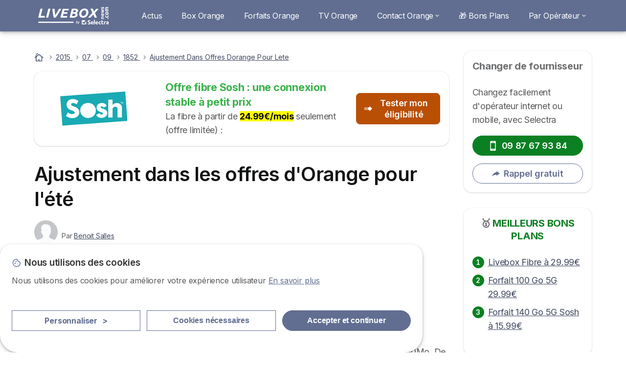

--- FILE ---
content_type: text/html; charset=UTF-8
request_url: https://livebox-news.com/2015/07/09/1852/ajustement-dans-offres-dorange-pour-lete
body_size: 17173
content:

<!DOCTYPE html>
<html lang="fr" dir="ltr" prefix="og: https://ogp.me/ns#">
  <head>
          <link rel="preconnect" href="https://fonts.gstatic.com" crossorigin>
      <link rel="preload" href="https://fonts.googleapis.com/css2?family=Inter:wght@400;600;700&display=swap" as="style" onload="this.onload=null;this.rel='stylesheet'">
    
    <meta charset="utf-8" />
<link rel="canonical" href="https://livebox-news.com/2015/07/09/1852/ajustement-dans-offres-dorange-pour-lete" />
<link rel="shortlink" href="https://livebox-news.com/node/1933" />
<meta property="og:site_name" content="Livebox News - Spécialiste des Offres Orange, Sosh et Nordnet" />
<meta property="og:type" content="Article" />
<meta property="og:url" content="https://livebox-news.com/2015/07/09/1852/ajustement-dans-offres-dorange-pour-lete" />
<meta property="og:title" content="Ajustement dans les offres d&#039;Orange pour l&#039;été" />
<meta property="og:image:url" content="https://livebox-news.com/sites/livebox-news.com/files/images/blocs/couverture-orange.png" />
<meta property="og:updated_time" content="2022-12-14T10:46:30+00:00" />
<meta property="og:country_name" content="FR" />
<meta property="article:published_time" content="2015-07-09T10:27:35+01:00" />
<meta property="article:modified_time" content="2022-12-14T10:46:30+00:00" />
<meta property="fb:app_id" content="251345191955714" />
<meta name="Generator" content="Drupal 10 (https://www.drupal.org)" />
<meta name="MobileOptimized" content="width" />
<meta name="HandheldFriendly" content="true" />
<meta name="viewport" content="width=device-width, initial-scale=1.0" />
<style>div#sliding-popup, div#sliding-popup .eu-cookie-withdraw-banner, .eu-cookie-withdraw-tab {background: #ffffff} div#sliding-popup.eu-cookie-withdraw-wrapper { background: transparent; } #sliding-popup h1, #sliding-popup h2, #sliding-popup h3, #sliding-popup p, #sliding-popup label, #sliding-popup div, .eu-cookie-compliance-more-button, .eu-cookie-compliance-secondary-button, .eu-cookie-withdraw-tab { color: #58595B;} .eu-cookie-withdraw-tab { border-color: #58595B;}</style>
<script type="application/ld+json">{
    "@context": "https://schema.org",
    "@graph": [
        {
            "@type": "NewsArticle",
            "headline": "Ajustement dans les offres d\u0027Orange pour l\u0027été",
            "name": "Ajustement dans les offres d\u0027Orange pour l\u0027été",
            "datePublished": "2015-07-09T10:27:35+0100",
            "dateModified": "2022-12-14T10:46:30+0000",
            "isAccessibleForFree": "True",
            "author": {
                "@type": "Person",
                "name": "Benoit Salles",
                "url": "https://livebox-news.com/user/14264"
            },
            "publisher": {
                "@type": "Organization",
                "name": "Livebox-news",
                "url": "https://livebox-news.com",
                "logo": {
                    "@type": "ImageObject",
                    "url": "https://livebox-news.com/sites/livebox-news.com/files/livebox-white%5B1%5D.svg"
                }
            }
        }
    ]
}</script>
<script>var dc = document.cookie;if (dc.indexOf("cookie-agreed") !== -1) {var styles = "#sliding-popup {display: none;}", styleSheet = document.createElement("style");
  styleSheet.type = "text/css";styleSheet.innerText = styles;document.head.appendChild(styleSheet)};</script>
<script type="application/ld+json">{
    "@context": "https://schema.org",
    "@type": "BreadcrumbList",
    "itemListElement": [
        {
            "@type": "ListItem",
            "position": 1,
            "name": "Accueil",
            "item": "https://livebox-news.com/"
        },
        {
            "@type": "ListItem",
            "position": 2,
            "name": "Ajustement Dans Offres Dorange Pour Lete"
        }
    ]
}</script>
<link rel="icon" href="/sites/livebox-news.com/files/liveboxnews-logotype.png" type="image/png" />

          <title>Ajustement dans les offres d&#039;Orange pour l&#039;été</title>
        <link rel="stylesheet" media="all" href="/sites/livebox-news.com/files/css/css_GxNnjDydI2m3-wfDp_6_2Datky0i8T0aAvbhkQ3J9eU.css?delta=0&amp;language=fr&amp;theme=livebox_news_com&amp;include=[base64]" />
<link rel="stylesheet" media="all" href="//cdnjs.cloudflare.com/ajax/libs/intl-tel-input/18.2.1/css/intlTelInput.css" defer />
<link rel="stylesheet" media="all" href="/sites/livebox-news.com/files/css/css_efL07x7f9KeJ9szStL_hhN0okIKpu1T1HOJTmRgJy5Y.css?delta=2&amp;language=fr&amp;theme=livebox_news_com&amp;include=[base64]" />
<link rel="stylesheet" media="all" href="/sites/livebox-news.com/files/css/css_iy-YWWYxBre4cqSItx_jkcLXQfWcFH_6npmiZPMda7k.css?delta=3&amp;language=fr&amp;theme=livebox_news_com&amp;include=[base64]" />
<link rel="stylesheet" media="all" href="/sites/livebox-news.com/files/css/css_60210w58kMiptTQjzuUmWv5aknvJ9Je_NLAs81ThIz4.css?delta=4&amp;language=fr&amp;theme=livebox_news_com&amp;include=[base64]" />


    <script>
      // Function to hide elements before page it's loaded
      function elementReady(selector) {
        return new Promise((resolve, reject) => {
          let el = document.querySelector(selector);
          if (el) {resolve(el);}
          new MutationObserver((mutationRecords, observer) => {
            // Query for elements matching the specified selector
            Array.from(document.querySelectorAll(selector)).forEach((element) => {
              resolve(element);
              //Once we have resolved we don't need the observer anymore.
              observer.disconnect();
            });
          })
            .observe(document.documentElement, {
              childList: true,
              subtree: true
            });
        });
      }

      // Hide .call-block--closed before page it's loaded
      elementReady('.call-block--closed').then((someWidget)=>{someWidget.style.setProperty('display', 'none', 'important');});

    </script>

    <script type="application/json" data-drupal-selector="drupal-settings-json">{"path":{"baseUrl":"\/","pathPrefix":"","currentPath":"node\/1933","currentPathIsAdmin":false,"isFront":false,"currentLanguage":"fr"},"pluralDelimiter":"\u0003","suppressDeprecationErrors":true,"ajaxPageState":{"libraries":"[base64]","theme":"livebox_news_com","theme_token":null},"ajaxTrustedUrl":{"form_action_p_pvdeGsVG5zNF_XLGPTvYSKCf43t8qZYSwcfZl2uzM":true},"gtag":{"tagId":"","consentMode":false,"otherIds":[],"events":[],"additionalConfigInfo":[]},"gtm":{"tagId":null,"settings":{"data_layer":"dataLayer","include_classes":false,"allowlist_classes":"","blocklist_classes":"","include_environment":false,"environment_id":"","environment_token":""},"tagIds":["GTM-MF89C49"]},"model":{"new_layout":null,"country_list":["FR","ES","IT","PT","BE","DE","BR","MX","RA","CO","PE"]},"dinoElements":{"translations":{"easySubscriptionOnly":"Easy subscription only"}},"eu_cookie_compliance":{"cookie_policy_version":"1.0.0","popup_enabled":true,"popup_agreed_enabled":false,"popup_hide_agreed":false,"popup_clicking_confirmation":false,"popup_scrolling_confirmation":false,"popup_html_info":"\u003Cdiv\n\trole=\u0022alertdialog\u0022 aria-labelledby=\u0022dialogTitle\u0022\n  aria-describedby=\u0022dialogDesc\u0022  class=\u0022eu-cookie-compliance-banner eu-cookie-compliance-banner-info eu-cookie-compliance-banner--categories\u0022\u003E\n\n\t\t\u003Cdiv class=\u0022eu-cookie-compliance-close\u0022\u003E\n\t\t\u003Cbutton class=\u0022btn-close btn-close--md\u0022 type=\u0022button\u0022 aria-label=\u0022Close\u0022\u003E\n\t\t\t\u003Csvg class=\u0022icon icon--neutral eu-cookie-compliance-close-icon\u0022 aria-hidden=\u0022true\u0022\u003E\n\t\t\t\t\u003Cuse xlink:href=\u0022\/themes\/custom\/agrippa\/img\/sprite.svg#icon-cross-rounded\u0022\u003E\u003C\/use\u003E\n\t\t\t\u003C\/svg\u003E\n\t\t\u003C\/button\u003E\n\t\u003C\/div\u003E\n\n\t\u003Cdiv class=\u0022popup-content info eu-cookie-compliance-content\u0022\u003E\n\n    \u003Cdiv class=\u0022eu-cookie-compliance-content__banner-wrapper\u0022\u003E\n      \u003Cdiv class=\u0022cookie-top\u0022\u003E\n            \u003Cdiv id=\u0022dialogTitle\u0022 class=\u0022eu-cookie-compliance-content__title\u0022\u003E\n        \u003Csvg class=\u0022icon icon--secondary icon--left\u0022 aria-hidden=\u0022true\u0022\u003E\n          \u003Cuse xlink:href=\u0022\/themes\/custom\/agrippa\/img\/sprite.svg#icon-cookie\u0022\u003E\u003C\/use\u003E\n        \u003C\/svg\u003E\n        \u003Cspan class=\u0022eu-cookie-title\u0022\u003ENous utilisons des cookies\u003C\/span\u003E\n      \u003C\/div\u003E\n\n                  \u003C\/div\u003E\n\n                \u003Cdiv class=\u0022modal__holder\u0022\u003E\n            \u003Cdiv class=\u0022modal__dialog\u0022\u003E\n              \u003Cdiv class=\u0022cookie-categories modal modal--md\u0022 id=\u0022manage-cookies-modal\u0022\u003E\n                \u003Cdiv class=\u0022modal__header\u0022 id=\u0022content-area\u0022\u003E\n\n                                                                          \u003Cdiv id=\u0022manage-cookies-description\u0022\u003E\n                      \u003Cp id=\u0022dialogDesc\u0022 class=\u0022manage-cookies-description__text\u0022\u003E Nous utilisons des cookies pour am\u00e9liorer votre exp\u00e9rience utilisateur \u003C\/p\u003E\n                                              \u003Cbutton type=\u0022button\u0022 class=\u0022find-more-button\u0022\u003EEn savoir plus\u003C\/button\u003E\n                                          \u003C\/div\u003E\n                                  \u003C\/div\u003E\n                \u003Cdiv id=\u0022eu-cookie-compliance-categories\u0022 class=\u0022eu-cookie-compliance-categories modal__body hidden\u0022\u003E\n                                      \u003Cdiv class=\u0022eu-cookie-compliance-category\u0022\u003E\n                      \u003Clabel for=\u0022cookie-category-technical\u0022 class=\u0022checkbox checkbox--disabled\u0022\u003E\n                        \u003Cinput class=\u0022checkbox__input\u0022 type=\u0022checkbox\u0022 name=\u0022\u0022 name=\u0022cookie-categories\u0022 id=\u0022cookie-category-technical\u0022 tabindex=\u0022-1\u0022 value=\u0022technical\u0022  checked   disabled \u003E\n\n                        \u003Cspan class=\u0022checkbox__shape\u0022  tabindex=\u0022-1\u0022 \u003E\u003C\/span\u003E\n                        \u003Cspan class=\u0022checkbox__label\u0022\u003E\n                          \u003Cstrong\u003E\n                            Cookies techniques\n                          \u003C\/strong\u003E\n                        \u003C\/span\u003E\n                      \u003C\/label\u003E\n                                              \u003Cdiv class=\u0022eu-cookie-compliance-category-description\u0022\u003EIls fournissent les fonctions n\u00e9cessaires \u00e0 la navigation sur le site web.\u003C\/div\u003E\n                                          \u003C\/div\u003E\n                                      \u003Cdiv class=\u0022eu-cookie-compliance-category\u0022\u003E\n                      \u003Clabel for=\u0022cookie-category-analytics\u0022 class=\u0022checkbox \u0022\u003E\n                        \u003Cinput class=\u0022checkbox__input\u0022 type=\u0022checkbox\u0022 name=\u0022\u0022 name=\u0022cookie-categories\u0022 id=\u0022cookie-category-analytics\u0022 tabindex=\u0022-1\u0022 value=\u0022analytics\u0022  \u003E\n\n                        \u003Cspan class=\u0022checkbox__shape\u0022 \u003E\u003C\/span\u003E\n                        \u003Cspan class=\u0022checkbox__label\u0022\u003E\n                          \u003Cstrong\u003E\n                            Cookies d\u0026#039;audience\n                          \u003C\/strong\u003E\n                        \u003C\/span\u003E\n                      \u003C\/label\u003E\n                                              \u003Cdiv class=\u0022eu-cookie-compliance-category-description\u0022\u003EIls nous permettent d\u0026#039;\u00e9tudier la mani\u00e8re dont les utilisateurs naviguent sur le site web. Nous ne collectons que des donn\u00e9es anonymis\u00e9es.\u003C\/div\u003E\n                                          \u003C\/div\u003E\n                                      \u003Cdiv class=\u0022eu-cookie-compliance-category\u0022\u003E\n                      \u003Clabel for=\u0022cookie-category-marketing\u0022 class=\u0022checkbox \u0022\u003E\n                        \u003Cinput class=\u0022checkbox__input\u0022 type=\u0022checkbox\u0022 name=\u0022\u0022 name=\u0022cookie-categories\u0022 id=\u0022cookie-category-marketing\u0022 tabindex=\u0022-1\u0022 value=\u0022marketing\u0022  \u003E\n\n                        \u003Cspan class=\u0022checkbox__shape\u0022 \u003E\u003C\/span\u003E\n                        \u003Cspan class=\u0022checkbox__label\u0022\u003E\n                          \u003Cstrong\u003E\n                            Cookies marketing\n                          \u003C\/strong\u003E\n                        \u003C\/span\u003E\n                      \u003C\/label\u003E\n                                              \u003Cdiv class=\u0022eu-cookie-compliance-category-description\u0022\u003EIls sont utilis\u00e9s pour des usages li\u00e9s au marketing et \u00e0 la publicit\u00e9.\u003C\/div\u003E\n                                          \u003C\/div\u003E\n                  \n                                      \u003Cbutton type=\u0022button\u0022 class=\u0022eu-cookie-compliance-save-preferences-button btn btn--sm btn btn--pill btn--md btn--secondary save-preferences\u0022 data-dismiss=\u0022modal\u0022\u003E\n                      Valider les pr\u00e9f\u00e9rences\n                    \u003C\/button\u003E\n                                  \u003C\/div\u003E\n                \u003Cdiv class=\u0022modal__footer\u0022\u003E\n                      \u003Cdiv id=\u0022popup-buttons\u0022 class=\u0022eu-cookie-compliance-buttons eu-cookie-compliance-has-categories\u0022\u003E\n                      \n                                              \u003Cbutton class=\u0022cookie-personalization btn btn--pill btn--md  btn--tertiary\u0022\u003EPersonnaliser \u003Cspan\u003E\u003E\u003C\/span\u003E\u003C\/button\u003E\n                      \n                                              \u003Cbutton type=\u0022button\u0022 class=\u0022eu-cookie-compliance-save-preferences-button btn btn--sm btn btn--pill btn--md  btn--tertiary\u0022 data-dismiss=\u0022modal\u0022\u003E\n                          Cookies n\u00e9cessaires\n                        \u003C\/button\u003E\n                      \n                                                                                          \u003Cbutton type=\u0022button\u0022 class=\u0022agree-button eu-cookie-compliance-default-button btn btn--pill btn--md btn--secondary\u0022\u003E\n                        Accepter et continuer\n                      \u003C\/button\u003E\n                                              \u003Cbutton type=\u0022button\u0022 class=\u0022eu-cookie-withdraw-button visually-hidden\u0022\u003ERetirer le consentement\u003C\/button\u003E\n                                          \u003C\/div\u003E\n                \u003C\/div\u003E\n              \u003C\/div\u003E\n            \u003C\/div\u003E\n          \u003C\/div\u003E\n        \n    \u003C\/div\u003E\n\n\n\t\u003C\/div\u003E\n\u003C\/div\u003E","use_mobile_message":false,"mobile_popup_html_info":"\u003Cdiv\n\trole=\u0022alertdialog\u0022 aria-labelledby=\u0022dialogTitle\u0022\n  aria-describedby=\u0022dialogDesc\u0022  class=\u0022eu-cookie-compliance-banner eu-cookie-compliance-banner-info eu-cookie-compliance-banner--categories\u0022\u003E\n\n\t\t\u003Cdiv class=\u0022eu-cookie-compliance-close\u0022\u003E\n\t\t\u003Cbutton class=\u0022btn-close btn-close--md\u0022 type=\u0022button\u0022 aria-label=\u0022Close\u0022\u003E\n\t\t\t\u003Csvg class=\u0022icon icon--neutral eu-cookie-compliance-close-icon\u0022 aria-hidden=\u0022true\u0022\u003E\n\t\t\t\t\u003Cuse xlink:href=\u0022\/themes\/custom\/agrippa\/img\/sprite.svg#icon-cross-rounded\u0022\u003E\u003C\/use\u003E\n\t\t\t\u003C\/svg\u003E\n\t\t\u003C\/button\u003E\n\t\u003C\/div\u003E\n\n\t\u003Cdiv class=\u0022popup-content info eu-cookie-compliance-content\u0022\u003E\n\n    \u003Cdiv class=\u0022eu-cookie-compliance-content__banner-wrapper\u0022\u003E\n      \u003Cdiv class=\u0022cookie-top\u0022\u003E\n            \u003Cdiv id=\u0022dialogTitle\u0022 class=\u0022eu-cookie-compliance-content__title\u0022\u003E\n        \u003Csvg class=\u0022icon icon--secondary icon--left\u0022 aria-hidden=\u0022true\u0022\u003E\n          \u003Cuse xlink:href=\u0022\/themes\/custom\/agrippa\/img\/sprite.svg#icon-cookie\u0022\u003E\u003C\/use\u003E\n        \u003C\/svg\u003E\n        \u003Cspan class=\u0022eu-cookie-title\u0022\u003E\u003C\/span\u003E\n      \u003C\/div\u003E\n\n                  \u003C\/div\u003E\n\n                \u003Cdiv class=\u0022modal__holder\u0022\u003E\n            \u003Cdiv class=\u0022modal__dialog\u0022\u003E\n              \u003Cdiv class=\u0022cookie-categories modal modal--md\u0022 id=\u0022manage-cookies-modal\u0022\u003E\n                \u003Cdiv class=\u0022modal__header\u0022 id=\u0022content-area\u0022\u003E\n\n                                                                          \u003Cdiv id=\u0022manage-cookies-description\u0022\u003E\n                      \u003Cp id=\u0022dialogDesc\u0022 class=\u0022manage-cookies-description__text\u0022\u003E Nous utilisons des cookies pour am\u00e9liorer votre exp\u00e9rience utilisateur \u003C\/p\u003E\n                                              \u003Cbutton type=\u0022button\u0022 class=\u0022find-more-button\u0022\u003EEn savoir plus\u003C\/button\u003E\n                                          \u003C\/div\u003E\n                                  \u003C\/div\u003E\n                \u003Cdiv id=\u0022eu-cookie-compliance-categories\u0022 class=\u0022eu-cookie-compliance-categories modal__body hidden\u0022\u003E\n                                      \u003Cdiv class=\u0022eu-cookie-compliance-category\u0022\u003E\n                      \u003Clabel for=\u0022cookie-category-technical\u0022 class=\u0022checkbox checkbox--disabled\u0022\u003E\n                        \u003Cinput class=\u0022checkbox__input\u0022 type=\u0022checkbox\u0022 name=\u0022\u0022 name=\u0022cookie-categories\u0022 id=\u0022cookie-category-technical\u0022 tabindex=\u0022-1\u0022 value=\u0022technical\u0022  checked   disabled \u003E\n\n                        \u003Cspan class=\u0022checkbox__shape\u0022  tabindex=\u0022-1\u0022 \u003E\u003C\/span\u003E\n                        \u003Cspan class=\u0022checkbox__label\u0022\u003E\n                          \u003Cstrong\u003E\n                            Cookies techniques\n                          \u003C\/strong\u003E\n                        \u003C\/span\u003E\n                      \u003C\/label\u003E\n                                              \u003Cdiv class=\u0022eu-cookie-compliance-category-description\u0022\u003EIls fournissent les fonctions n\u00e9cessaires \u00e0 la navigation sur le site web.\u003C\/div\u003E\n                                          \u003C\/div\u003E\n                                      \u003Cdiv class=\u0022eu-cookie-compliance-category\u0022\u003E\n                      \u003Clabel for=\u0022cookie-category-analytics\u0022 class=\u0022checkbox \u0022\u003E\n                        \u003Cinput class=\u0022checkbox__input\u0022 type=\u0022checkbox\u0022 name=\u0022\u0022 name=\u0022cookie-categories\u0022 id=\u0022cookie-category-analytics\u0022 tabindex=\u0022-1\u0022 value=\u0022analytics\u0022  \u003E\n\n                        \u003Cspan class=\u0022checkbox__shape\u0022 \u003E\u003C\/span\u003E\n                        \u003Cspan class=\u0022checkbox__label\u0022\u003E\n                          \u003Cstrong\u003E\n                            Cookies d\u0026#039;audience\n                          \u003C\/strong\u003E\n                        \u003C\/span\u003E\n                      \u003C\/label\u003E\n                                              \u003Cdiv class=\u0022eu-cookie-compliance-category-description\u0022\u003EIls nous permettent d\u0026#039;\u00e9tudier la mani\u00e8re dont les utilisateurs naviguent sur le site web. Nous ne collectons que des donn\u00e9es anonymis\u00e9es.\u003C\/div\u003E\n                                          \u003C\/div\u003E\n                                      \u003Cdiv class=\u0022eu-cookie-compliance-category\u0022\u003E\n                      \u003Clabel for=\u0022cookie-category-marketing\u0022 class=\u0022checkbox \u0022\u003E\n                        \u003Cinput class=\u0022checkbox__input\u0022 type=\u0022checkbox\u0022 name=\u0022\u0022 name=\u0022cookie-categories\u0022 id=\u0022cookie-category-marketing\u0022 tabindex=\u0022-1\u0022 value=\u0022marketing\u0022  \u003E\n\n                        \u003Cspan class=\u0022checkbox__shape\u0022 \u003E\u003C\/span\u003E\n                        \u003Cspan class=\u0022checkbox__label\u0022\u003E\n                          \u003Cstrong\u003E\n                            Cookies marketing\n                          \u003C\/strong\u003E\n                        \u003C\/span\u003E\n                      \u003C\/label\u003E\n                                              \u003Cdiv class=\u0022eu-cookie-compliance-category-description\u0022\u003EIls sont utilis\u00e9s pour des usages li\u00e9s au marketing et \u00e0 la publicit\u00e9.\u003C\/div\u003E\n                                          \u003C\/div\u003E\n                  \n                                      \u003Cbutton type=\u0022button\u0022 class=\u0022eu-cookie-compliance-save-preferences-button btn btn--sm btn btn--pill btn--md btn--secondary save-preferences\u0022 data-dismiss=\u0022modal\u0022\u003E\n                      Valider les pr\u00e9f\u00e9rences\n                    \u003C\/button\u003E\n                                  \u003C\/div\u003E\n                \u003Cdiv class=\u0022modal__footer\u0022\u003E\n                      \u003Cdiv id=\u0022popup-buttons\u0022 class=\u0022eu-cookie-compliance-buttons eu-cookie-compliance-has-categories\u0022\u003E\n                      \n                                              \u003Cbutton class=\u0022cookie-personalization btn btn--pill btn--md  btn--tertiary\u0022\u003EPersonnaliser \u003Cspan\u003E\u003E\u003C\/span\u003E\u003C\/button\u003E\n                      \n                                              \u003Cbutton type=\u0022button\u0022 class=\u0022eu-cookie-compliance-save-preferences-button btn btn--sm btn btn--pill btn--md  btn--tertiary\u0022 data-dismiss=\u0022modal\u0022\u003E\n                          Cookies n\u00e9cessaires\n                        \u003C\/button\u003E\n                      \n                                                                                          \u003Cbutton type=\u0022button\u0022 class=\u0022agree-button eu-cookie-compliance-default-button btn btn--pill btn--md btn--secondary\u0022\u003E\n                        Accepter et continuer\n                      \u003C\/button\u003E\n                                              \u003Cbutton type=\u0022button\u0022 class=\u0022eu-cookie-withdraw-button visually-hidden\u0022\u003ERetirer le consentement\u003C\/button\u003E\n                                          \u003C\/div\u003E\n                \u003C\/div\u003E\n              \u003C\/div\u003E\n            \u003C\/div\u003E\n          \u003C\/div\u003E\n        \n    \u003C\/div\u003E\n\n\n\t\u003C\/div\u003E\n\u003C\/div\u003E","mobile_breakpoint":768,"popup_html_agreed":false,"popup_use_bare_css":false,"popup_height":102,"popup_width":"100%","popup_delay":1000,"popup_link":"https:\/\/livebox-news.com\/mentions-legales","popup_link_new_window":true,"popup_position":false,"fixed_top_position":false,"popup_language":"fr","store_consent":false,"better_support_for_screen_readers":false,"cookie_name":"","reload_page":false,"domain":"","domain_all_sites":false,"popup_eu_only":false,"popup_eu_only_js":false,"cookie_lifetime":390,"cookie_session":0,"set_cookie_session_zero_on_disagree":0,"disagree_do_not_show_popup":false,"method":"categories","automatic_cookies_removal":true,"allowed_cookies":"technical:selectraRgpdAutoAcceptCookies\r\nanalytics:_ga\r\nanalytics:_gid\r\nanalytics:_gcl_au","withdraw_markup":"\u003Cbutton type=\u0022button\u0022 class=\u0022eu-cookie-withdraw-tab\u0022\u003EParam\u00e8tres de confidentialit\u00e9\u003C\/button\u003E\n\u003Cdiv aria-labelledby=\u0022popup-text\u0022 class=\u0022eu-cookie-withdraw-banner\u0022\u003E\n  \u003Cdiv class=\u0022popup-content info eu-cookie-compliance-content\u0022\u003E\n    \u003Cdiv id=\u0022popup-text\u0022 class=\u0022eu-cookie-compliance-message\u0022 role=\u0022document\u0022\u003E\n      \u003Ch2\u003ENous utilisons des cookies sur ce site pour am\u00e9liorer votre exp\u00e9rience d\u0027utilisateur.\u003C\/h2\u003E\u003Cp\u003EVous avez consenti \u00e0 l\u0027ajout de cookies.\u003C\/p\u003E\n    \u003C\/div\u003E\n    \u003Cdiv id=\u0022popup-buttons\u0022 class=\u0022eu-cookie-compliance-buttons\u0022\u003E\n      \u003Cbutton type=\u0022button\u0022 class=\u0022eu-cookie-withdraw-button \u0022\u003ERetirer le consentement\u003C\/button\u003E\n    \u003C\/div\u003E\n  \u003C\/div\u003E\n\u003C\/div\u003E","withdraw_enabled":false,"reload_options":0,"reload_routes_list":"","withdraw_button_on_info_popup":false,"cookie_categories":["technical","analytics","marketing"],"cookie_categories_details":{"technical":{"uuid":"e7d386eb-319f-4604-a275-215751124364","langcode":"fr","status":true,"dependencies":[],"_core":{"default_config_hash":"gXV5U-ZX3twBoJ63q5ixkXGs3hRx-iHa0Q2PCsINcFU"},"id":"technical","label":"Cookies techniques","description":"Ils fournissent les fonctions n\u00e9cessaires \u00e0 la navigation sur le site web.","checkbox_default_state":"required","weight":-9},"analytics":{"uuid":"446cd642-6907-4a4a-9563-10a2d0ac5a87","langcode":"fr","status":true,"dependencies":[],"_core":{"default_config_hash":"Ppr4ObHh0Me1kYxDDoWuP8_LYN2ElSMZR6XHgp4ZYVo"},"id":"analytics","label":"Cookies d\u0027audience","description":"Ils nous permettent d\u0027\u00e9tudier la mani\u00e8re dont les utilisateurs naviguent sur le site web. Nous ne collectons que des donn\u00e9es anonymis\u00e9es.","checkbox_default_state":"unchecked","weight":-8},"marketing":{"uuid":"0b5b7f86-f728-45ed-8f89-8e6f67e02882","langcode":"fr","status":true,"dependencies":[],"_core":{"default_config_hash":"tGOGAtZycObYMRXFXjJNdyI1Yo8MPsR6I037ugYMWTY"},"id":"marketing","label":"Cookies marketing","description":"Ils sont utilis\u00e9s pour des usages li\u00e9s au marketing et \u00e0 la publicit\u00e9.","checkbox_default_state":"unchecked","weight":-7}},"enable_save_preferences_button":true,"cookie_value_disagreed":"0","cookie_value_agreed_show_thank_you":"1","cookie_value_agreed":"2","containing_element":"body","settings_tab_enabled":false,"olivero_primary_button_classes":"","olivero_secondary_button_classes":"","close_button_action":"close_banner","open_by_default":true,"modules_allow_popup":true,"hide_the_banner":false,"geoip_match":true,"unverified_scripts":[]},"selectra_rgpd_v2":{"autoAcceptCookies":0},"themePath":"themes\/custom\/agrippa","activeThemePath":"sites\/livebox-news.com\/themes\/custom\/livebox_news_com","csp":{"nonce":"3VaftSpCZgrd1VpNGZykJA"},"ajax":[],"user":{"uid":0,"permissionsHash":"aa0631556f906ae2fe475abc47c65884236bcc80881db799ca0a78fdcc2c5297"}}</script>
<script src="/sites/livebox-news.com/files/js/js_joO3HDewB-KRjA_wzKEQVrjBVxG8AdJi0qMrD53_AZU.js?scope=header&amp;delta=0&amp;language=fr&amp;theme=livebox_news_com&amp;include=[base64]"></script>
<script src="/modules/contrib/google_tag/js/gtag.js?t978nl"></script>
<script src="/modules/contrib/google_tag/js/gtm.js?t978nl"></script>
<script src="/sites/livebox-news.com/files/js/js_YEJ4guwV4qzJqE13hh2PhlGysgBc-9QBtQ6LzHkCS0Q.js?scope=header&amp;delta=3&amp;language=fr&amp;theme=livebox_news_com&amp;include=[base64]"></script>

        <meta name="viewport" content="width=device-width, initial-scale=1, maximum-scale=1, shrink-to-fit=no">
  </head>
  <body >

        
    <noscript><iframe src="https://www.googletagmanager.com/ns.html?id=GTM-MF89C49"
                  height="0" width="0" style="display:none;visibility:hidden"></iframe></noscript>

      <div class="dialog-off-canvas-main-canvas" data-off-canvas-main-canvas>
    

 

<div id="page-wrapper">
    <div id="page" >
          <header class="menu" role="banner" aria-label="Entête du site">
        
      
  
  <div class="menu-bar ">
        <div class="menu-bar__holder new">
      <div id="block-livebox-news-com-sitebranding" data-block-plugin-id="system_branding_block" class="new menu-logo__wrapper">
            <a href="/" rel="home" class="menu-logo" aria-label="Logo Selectra">
        <img src="/sites/livebox-news.com/files/livebox-white%5B1%5D.svg" alt="Selectra" class="menu-logo__img"/>
      </a>
        
  </div>




  <button class="menu-btn new" type="button" aria-label="Open menu">
    <span class="menu-btn__closed">
      <svg class="u-display--xl-none" width="24" height="24" viewBox="0 0 24 24" fill="none" xmlns="http://www.w3.org/2000/svg">
        <mask id="mask0_5251_30318" style="mask-type:alpha" maskUnits="userSpaceOnUse" x="0" y="0" width="24" height="24">
          <rect width="24" height="24" fill="#D9D9D9"/>
        </mask>
        <g mask="url(#mask0_5251_30318)">
          <path d="M4 18C3.71667 18 3.47917 17.9042 3.2875 17.7125C3.09583 17.5208 3 17.2833 3 17C3 16.7167 3.09583 16.4792 3.2875 16.2875C3.47917 16.0958 3.71667 16 4 16H20C20.2833 16 20.5208 16.0958 20.7125 16.2875C20.9042 16.4792 21 16.7167 21 17C21 17.2833 20.9042 17.5208 20.7125 17.7125C20.5208 17.9042 20.2833 18 20 18H4ZM4 13C3.71667 13 3.47917 12.9042 3.2875 12.7125C3.09583 12.5208 3 12.2833 3 12C3 11.7167 3.09583 11.4792 3.2875 11.2875C3.47917 11.0958 3.71667 11 4 11H20C20.2833 11 20.5208 11.0958 20.7125 11.2875C20.9042 11.4792 21 11.7167 21 12C21 12.2833 20.9042 12.5208 20.7125 12.7125C20.5208 12.9042 20.2833 13 20 13H4ZM4 8C3.71667 8 3.47917 7.90417 3.2875 7.7125C3.09583 7.52083 3 7.28333 3 7C3 6.71667 3.09583 6.47917 3.2875 6.2875C3.47917 6.09583 3.71667 6 4 6H20C20.2833 6 20.5208 6.09583 20.7125 6.2875C20.9042 6.47917 21 6.71667 21 7C21 7.28333 20.9042 7.52083 20.7125 7.7125C20.5208 7.90417 20.2833 8 20 8H4Z" fill="white"/>
        </g>
      </svg>
    </span>
    <span class="menu-btn__open">
      <svg class="icon icon--20 menu-btn__icon" aria-hidden="true">
        <use xlink:href="/themes/custom/agrippa/img/sprite.svg#icon-cross"></use>
      </svg>
    </span>
  </button>

  <nav class="menu-content">
    
            <div class="menu-category">
                  <a href="/breve" class="menu-label">Actus</a>
        
                      </div>
          <div class="menu-category">
                  <a href="https://livebox-news.com/orange-france-telecom/internet" class="menu-label">Box Orange</a>
        
                      </div>
          <div class="menu-category">
                  <a href="https://livebox-news.com/orange-france-telecom/mobile" class="menu-label">Forfaits Orange</a>
        
                      </div>
          <div class="menu-category">
                  <a href="https://livebox-news.com/orange-france-telecom/television" class="menu-label">TV Orange</a>
        
                      </div>
          <div class="menu-category">
                              <a href="/orange-france-telecom/contact" class="menu-label menu-label__sub--link">Contact Orange<svg class="icon icon--12 menu-label__trigger" aria-hidden="true">
                <use xlink:href="/themes/custom/agrippa/img/sprite.svg#icon-chevron-right"></use>
              </svg>
            </a>
                  
                                    <div class="menu-sub-category menu-sub-category--1-cols">
                          <ul class="menu-list">
                <li class="menu-list__label">Tous les contacts Orange</li>
                                                                      <li class="menu-list__item">
                      <a class="menu-list__link" href="https://livebox-news.com/orange-france-telecom/contact">Contact Orange</a>
                    </li>
                                      <li class="menu-list__item">
                      <a class="menu-list__link" href="https://livebox-news.com/tutoriel/3900-orange">3900</a>
                    </li>
                                      <li class="menu-list__item">
                      <a class="menu-list__link" href="https://livebox-news.com/orange-france-telecom/service-client">Service client Orange </a>
                    </li>
                                      <li class="menu-list__item">
                      <a class="menu-list__link" href="https://livebox-news.com/orange-france-telecom/depannage-france-telecom">Dépannage Orange</a>
                    </li>
                                      <li class="menu-list__item">
                      <a class="menu-list__link" href="https://livebox-news.com/orange-france-telecom/rappel">Se faire rappeler par Orange</a>
                    </li>
                                                </ul>
            
                                  </div>
              </div>
          <div class="menu-category">
                  <a href="https://livebox-news.com/orange-france-telecom/promo-bons-plans" class="menu-label">🎁 Bons Plans</a>
        
                      </div>
          <div class="menu-category">
                              <div class="menu-label">Par Opérateur<svg class="icon icon--12 menu-label__trigger" aria-hidden="true">
                <use xlink:href="/themes/custom/agrippa/img/sprite.svg#icon-chevron-right"></use>
              </svg>
            </div>
                  
                                    <div class="menu-sub-category menu-sub-category--1-cols">
                          <ul class="menu-list">
                <li class="menu-list__label">Orange et ses filiales</li>
                                                                      <li class="menu-list__item">
                      <a class="menu-list__link" href="https://livebox-news.com/orange-france-telecom">Guides Orange</a>
                    </li>
                                      <li class="menu-list__item">
                      <a class="menu-list__link" href="https://livebox-news.com/nordnet">Guides Nordnet</a>
                    </li>
                                      <li class="menu-list__item">
                      <a class="menu-list__link" href="https://livebox-news.com/sosh">Guides Sosh</a>
                    </li>
                                                </ul>
            
                                  </div>
              </div>
      

      
    
</nav>


    </div>
  </div>

    <header id="ac-menu">
    <div class="ac-menu">
                    <div class="ac-menu-bar ac-menu-bar--call u-display--none u-display--md-block">
          <div class="container ac-menu-bar__container">
            <!-- Logo-->
            <a class="ac-menu-bar__logo" href="/">
              <span><object class="ac-menu-bar__logo-image" alt="Selectra" aria-label="1" data="/sites/livebox-news.com/files/livebox-white%5B1%5D.svg" type="image/svg+xml"></object></span>
            </a>
            <!-- Message + Call number-->
            <div class="ac-menu-bar__message">
                              <p>Je souscris chez Orange une box et/ou un forfait</p>
              
                                          
                            
                              <a href="https://track.effiliation.com/servlet/effi.click?id_compteur=22855217&amp;effi_id=lbn" title="souscription orange" rel="noopener" target="_blank" class="btn btn--white btn--big-text btn--sm u-display--none u-display--md-inline-flex">
                  <svg class="icon icon--left" aria-hidden="true"><use xlink:href="/themes/custom/agrippa/img/sprite.svg#icon-arrow-curved-right"></use></svg>
                  Souscrire en ligne
                </a>
              
                                        </div>
          </div>
        </div>
      
            <a class="ac-menu__btn-to-top" href="#ac-menu" role="button" title="To-top" data-scroll="43">
        <svg class="icon icon--16 icon--white">
          <use xlink:href="/themes/custom/agrippa/img/sprite.svg#icon-arrow-up"></use>
        </svg>
      </a>
    </div>
  </header>

      </header>
    
    
        
        
    <div class="container">
      <div class="row">
              <main class="main col-lg-9 col-xs-12 ">
                      <div>
    
<div id="block-breadcrumbs-2" data-block-plugin-id="system_breadcrumb_block">
  
    
          
  <nav class=" breadcrumb--wrapper" id="breadcrumb--wrapper" aria-label="breadcrumb" >
    <ol class="breadcrumb classic" itemscope itemtype="http://schema.org/BreadcrumbList">

        
            
                                    <li class="breadcrumb__item breadcrumb__home-item" itemscope itemprop="itemListElement" itemtype="http://schema.org/ListItem">
                        <a class="breadcrumb__home" href="/" title="Accueil" aria-label="Accueil" itemprop="item">
                                                        <svg class="icon icon--20 icon--secondary" aria-hidden="true">
                              <use xlink:href="/themes/custom/agrippa/img/sprite.svg#icon-cottage"></use>
                            </svg>
                            <span class="u-sr-only" itemprop="name">Accueil</span>
                        </a>
                        <meta itemprop="position" content="1">
                    </li>

                
            
                
                <li class="breadcrumb__item" itemscope itemprop="itemListElement" itemtype="http://schema.org/ListItem">
                  <span class="u-sr-only">&hellip;</span>
                  <a href="" itemprop="item">
                      <span itemprop="name">2015</span>
                  </a>
                  <meta itemprop="position" content="2">
                </li>

                
            
                
                <li class="breadcrumb__item" itemscope itemprop="itemListElement" itemtype="http://schema.org/ListItem">
                  <span class="u-sr-only">&hellip;</span>
                  <a href="" itemprop="item">
                      <span itemprop="name">07</span>
                  </a>
                  <meta itemprop="position" content="3">
                </li>

                
            
                
                <li class="breadcrumb__item" itemscope itemprop="itemListElement" itemtype="http://schema.org/ListItem">
                  <span class="u-sr-only">&hellip;</span>
                  <a href="" itemprop="item">
                      <span itemprop="name">09</span>
                  </a>
                  <meta itemprop="position" content="4">
                </li>

                
            
                
                <li class="breadcrumb__item" itemscope itemprop="itemListElement" itemtype="http://schema.org/ListItem">
                  <span class="u-sr-only">&hellip;</span>
                  <a href="" itemprop="item">
                      <span itemprop="name">1852</span>
                  </a>
                  <meta itemprop="position" content="5">
                </li>

                
            
                
                <li class="breadcrumb__item" itemscope itemprop="itemListElement" itemtype="http://schema.org/ListItem">
                  <span class="u-sr-only">&hellip;</span>
                  <a href="" itemprop="item">
                      <span itemprop="name">Ajustement Dans Offres Dorange Pour Lete</span>
                  </a>
                  <meta itemprop="position" content="6">
                </li>

                
            
        
    </ol>
  </nav>

  </div>


      <div id="block-livebox-news-com-sosh-promo-box-area" data-block-plugin-id="block_content:7b3d44e4-138c-4ce5-88e1-25b110dae364">
      
          


    <div class="action-box call-block--open" data-callcenter="france-telecom"><div class="u-display--none u-display--md-block"><div class="action-box-link"><a href="https://livebox-news.com/sites/livebox-news.com/files/logo-sosh.png"><img style="margin-bottom:15px;margin-right:5%;margin-top:15px;" src="/sites/livebox-news.com/files/logo-sosh.png" data-entity-uuid data-entity-type alt="Orange" width="235" height="79" title="Orange" loadin="lazy" loading="lazy"></a><p><big><strong>PROMO SOSH BOX INTERNET !</strong></big><br>Souscrivez une box fibre pour <strong>19,99€/mois</strong> seulement au <a href="/selection/fr-ti-cs-lbnnotpartner">09 87 67 93 84</a>.</p><div class="action-box-btn"><a class="btn btn--md btn--primary btn--big-text" href="/selection/fr-ti-cs-lbnnotpartner"><svg class="icon icon--left"><use href="/themes/custom/agrippa/img/sprite.svg#icon-phone" /></svg>09 87 67 93 84</a></div></div></div><div class="action-box-link"><div class="u-display--md-none"><center><img src="https://livebox-news.com/sites/livebox-news.com/files/images/logos/sosh/sosh-xs.png" alt="logo sosh" loading="lazy"></center><div class="action-box-body"><p class="text-align-center title" style="color:#3bb24c;"><big><span style="color:#3bb24c;"><strong>PROMO SOSH BOX INTERNET !</strong></span></big></p><p class="text-align-center">Jusqu'au 4 avril, souscrivez une box pour <strong>15.99€/mois</strong> seulement au :</p><div class="text-align-center action-box-btn"><a class="btn btn--md btn--primary btn--big-text" href="/selection/fr-ti-cs-lbnnotpartner"><svg class="icon icon--left"><use href="/themes/custom/agrippa/img/sprite.svg#icon-phone" /></svg>09 87 67 93 84</a></div></div></div></div></div><div><div class="action-box call-block--closed" data-callcenter="france-telecom"><div class="u-display--none u-display--md-block"><div class="action-box-link"><img style="margin-bottom:15px;margin-right:5%;margin-top:15px;" src="/sites/livebox-news.com/files/logo-sosh.png" data-entity-uuid data-entity-type alt="Orange" width="209" height="70" title="Orange" loadin="lazy" loading="lazy"><p><big><span style="color:#3bb24c;"><strong>Offre fibre Sosh : une connexion stable à petit prix</strong></span></big><br>La fibre à partir de <mark><strong>24.99€/mois</strong></mark> seulement (offre limitée) :</p><div><a class="btn btn--md btn--primary" href="https://track.effiliation.com/servlet/effi.click?id_compteur=22855224&amp;effi_id=lbn" target="_blank" rel="nofollow" role="button"><svg class="icon icon--left" aria-hidden="true"><use xlink:href="/themes/custom/agrippa/img/sprite.svg#icon-arrow-right" xmlns:xlink="http://www.w3.org/1999/xlink" /></svg>Tester mon éligibilité</a></div></div></div><div class="action-box-link"><div class="u-display--md-none"><div class="action-box-link"><img style="margin-bottom:15px;margin-right:5%;margin-top:15px;" src="/sites/livebox-news.com/files/logo-sosh.png" data-entity-uuid data-entity-type alt="Orange" width="238" height="80" title="Orange" loadin="lazy" loading="lazy"><p><big><span style="color:#3bb24c;"><strong>Offre fibre Sosh : une connexion stable à petit prix</strong></span></big><br>&nbsp;</p><p>&nbsp;La fibre à partir de <mark><strong>24.99€/mois</strong></mark> seulement (offre limitée) :</p><div class="action-box-btn"><a class="btn btn--md btn--primary" href="https://track.effiliation.com/servlet/effi.click?id_compteur=22855224&amp;effi_id=lbn" target="_blank" rel="nofollow" role="button"><svg class="icon icon--left" aria-hidden="true"><use xlink:href="/themes/custom/agrippa/img/sprite.svg#icon-arrow-right" xmlns:xlink="http://www.w3.org/1999/xlink" /></svg>Tester mon éligibilité</a></div></div></div></div></div></div>



        
  </div>

  </div>

            <div>
    <div data-drupal-messages-fallback class="hidden"></div>
<div id="block-livebox-news-com-mainpagecontent" data-block-plugin-id="system_main_block">
  
    
        
  

  <article  class="article" >


      
  <h1 class="article__title">
Ajustement dans les offres d&#039;Orange pour l&#039;été</h1>

          <div class="article_author__header">
            

  

                    
              
    
    
    <div class="article-author  after-title">
      <div class="article-author__info--wrapper">
                            
          <div class="article-author__picture--wrapper">
            <picture>
              <source srcset="https://livebox-news.com/sites/livebox-news.com/files/styles/webp/public/standard-picture.png.webp?itok=i3eKM_Uu" type="image/webp" media="(min-width: 577px)">
              <img class="article-author__picture webp" src="https://livebox-news.com/sites/livebox-news.com/files/styles/webp/public/standard-picture.png.webp?itok=i3eKM_Uu" alt="Benoit Salles"/>
            </picture>
          </div>

                      
            <div class="article-author__social--media-item disable-ajax-progress">
              <a href="/selectra_user_contact/1933" class="use-ajax process--author-contact" aria-label="Contacter l'auteur" data-dialog-type="modal">
                <svg class="icon icon--16 icon--secondary ">
                  <use xlink:href="/themes/custom/agrippa/img/sprite.svg#icon-mail"></use>
                </svg>
              </a>
            </div>
                        </div>
      <div class="article-author__info">
        <p class="article-author__info--name"> Par
                      <a href="/equipe#benoit-salles" target="_blank" rel="noopener author"> Benoit Salles </a>
          
                  </p>
                      </div>

    </div>


      </div>
    
          

              
      <div class="published-date__reading-time">
      <div class="published-date">
        

<svg class="icon icon--16" aria-hidden='true'>
      <use xlink:href="/themes/custom/agrippa/img/sprite.svg#icon-calendar-rounded"></use>
  </svg>

        Créé le

        <time class="published-date__date">
                                09/07/2015
          
        </time>
      </div>

              <div class="reading-time">
          

<svg class="icon icon--16" aria-hidden='true'>
      <use xlink:href="/themes/custom/agrippa/img/sprite.svg#icon-schedule"></use>
  </svg>

          <span id="readingTime"> </span> min reading
        </div>
      
    </div>
  


  
    

        
      
                  
    
    
  
  


    <p class="intro">Orange ajuste ses offres Origami, Open et Livebox pour la période estivale mais également de la Rentrée. La Data est augmentée dans le fair-use des forfaits mobile tandis qu'OCS laisse la place aux services Sécurité Digital sur Lievbox Jet.</p>
<p>Sur M6 Mobile, Orange intègre définitivement l'option 3 numéros illimités au forfait M6 Mobile 50Mo. De plus, le forfait M6 Mobile 1Go offre 2 mois d'option Libon (appels vers la France depuis l'international).</p>

<p><a href="/orange-france-telecom">Orange</a> crée un forfait Origami Jet 12Go. Ce dernier reprend les services de base des offres Origami Jet avec :</p>

<ul>
	<li>Appels, SMS/MMS illimités en France métropolitaine et vers les DOM</li>
	<li>Appels illimités vers l'Amérique du Nord et les fixes de plus de 100 destinations</li>
	<li><strong>Data 4G avec fair-use de 12Go</strong></li>
	<li>Multi-SIM, WiFi d'Orange illimité, TV d'Orange mobile 70 chaînes et Le Cloud 100Go</li>
	<li><strong>SMS/MMS illimités en Europe</strong></li>
	<li>3h d'appels reçus et émis en Europe</li>
	<li>3Go/an de Data</li>
</ul>

<p>Le nouveau forfait Origami Jet 12Go est facturé 64,99€/mois avec un mobile et 49,99€/mois sans mobile.</p>

<p>Sur la <a href="https://www.echosdunet.net/orange/forfait-mobile">gamme Origami</a>, Orange procède à quelques changements avec une hausse de la Data :</p>

<ul>
	<li>le forfait Origami Zen 500 Mo passe à <strong>1Go</strong> de fair-use pour la Data 4G, au même tarif (24,99€/mois)</li>
	<li>le forfait Origami Zen 2Go à 29,99€/mois est supprimé</li>
	<li>le forfait Origami Play 3Go passe à <strong>4Go</strong> pour le même prix (32,99€/mois sans mobile et 42,99€/mois avec mobile)</li>
	<li>le forfait Origami Play 7Go passe à <strong>8Go</strong> au même prix (39,99€/mois sans mobile et 54,99€/mois avec mobile)</li>
	<li>le forfait Origami Jet Europe 10Go passe à <strong>20Go</strong>, au même tarif (69,99€/mois sans mobile et 89,99€/mois avec)</li>
	<li>le forfait Origami Jet Premium 14Go passe également à <strong>20Go</strong>, au même tarif (159,99€/mois avec mobile)</li>
</ul>

<p>Les forfaits Origami Zen, Play et Jet sans mobile sont à engagement de 12 mois tandis que les forfaits Origami Play et Jet avec mobile sont à engagement de 24 mois, avec possibilité de réduire à 12 mois avec majoration de 6€ mensuelle.</p>

<p>Pour Internet, les offres <a href="https://livebox-news.com/orange-france-telecom/internet/livebox-up-adsl">Livebox Jet</a> évoluent à la marge : le bouquet OCS (13€/mois) est remplacé les services Sérénité Digitale (7€/mois) avec Stop Secret et la Suite de Sécurité Orange (antivirus et parefeu de Kaspersky) dans les services inclus, sans changement de prix (42,99€/mois en DSL Nu ou FTTH et 37,99€/mois en DSL avec ligne fixe Orange). Le bouquet OCS inclus dans Jet faisait une mauvaise concurrence au bouquet Ciné Séries à 13€/mois (avec OCS, Action, Paramount et TCM).</p>

<p>En exclu web, la boutique en ligne d'Orange offre une réduction de 9€/mois pendant 12 mois sur les offres Livebox Fibre, soit, pendant 1 an, <a href="https://livebox-news.com/orange-france-telecom/internet/livebox-fibre">Livebox Zen Fibre</a> à 24,99€/mois, <a href="https://livebox-news.com/orange-france-telecom/internet/livebox-up-fibre">Livebox Play Fibre</a> à 28,99€/mois et <a href="https://livebox-news.com/orange-france-telecom/internet/livebox-up-fibre">Livebox Jet</a> à 33,99€/mois.</p>

<p>Avec les changements dans Origami et Livebox, les offres <a href="https://www.echosdunet.net/orange/quadruple-play">quadruple-play d'Orange</a>, Open, bénéficient des nouveautés de ses composantes mobile et Internet. L'offre Open est maintenant réellement calquée sur les offres Livebox et Origami à niveau équivalent. Ainsi, sans mobile et un engagement de 12 mois, :</p>

<ul>
	<li>Open Mini 50 Mo à 36,99€/mois reprend le forfait Livebox Zen (33,99€/mois) et le forfait M6 Mobile 50 Mo (9,99€/mois), soit une réduction de 6,99€/mois</li>
	<li>Open Zen à 49,99€/mois reprend le forfait Livebox Zen (33,99€/mois) et le forfait Origami Zen 1Go (24,99€/mois), soit une réduction de 5,99€/mois</li>
	<li>Open Play 4Go à 57,99€/mois reprend le forfait Livebox Play (37,99€/mois) et le forfait Origami Play 4Go (32,99€/mois), soit une réduction de 12,99€/mois</li>
	<li>Open Play 8Go à 64,99€/mois reprend le forfait Livebox Play (37,99€/mois) et le forfait Origami Play 8Go (39,99€/mois), soit une réduction de 12,99€/mois</li>
	<li>Open Jet 12Go à 74,99€/mois reprend le forfait Livebox Jet (42,99€/mois) et le forfait Origami Jet 12Go (49,99€/mois), soit une réduction de 17,99€/mois</li>
	<li>Open Jet 20Go à 94,99€/mois reprend le forfait Livebox Jet (42,99€/mois) et le forfait Origami Jet Europe 20Go (69,99€/mois), soit une réduction de 17,99€/mois</li>
</ul>

<p>Avec un mobile, il suffit de remplacer le prix sans mobile du forfait Origami par son prix avec mobile et avec engagement de 12 ou 24 mois. Les forfaits Open existent en Fibre pour 5€/mois supplémentaires mais avec l'option Multi-TV (second décodeur à 7€/mois) offert. Pour les 12 premiers mois, Orange offre les 5€/mois de la fibre.</p>

<p>Des changements sont également intervenus dans la résiliation des offres Open. En cas de résiliation par l'abonné, l'ensemble des services des offres Open est résilié. Mais, en cas de portabilité d'une des composantes de l'offre Open (Internet ou mobile) avec portabilité du numéro, Orange propose une solution. En cas de changement d'opérateur Internet (dégroupage ou portabilité du numéro), Orange permet de garder son offre Open mais avec une réduction de 22 ou 25€ sur le prix initial, soit le prix de la composante Livebox, soit une différence de 5 à 15€/mois supplémentaires sur une offre Open multiligne. En cas de résiliation due à une portabilité du numéro mobile, les abonnés Open sont migrés vers l'offre Livebox Essentielle à 33,90€/mois avec les services équivalents à l'offre Livebox Zen, en DSL comme en Fibre (100 Mbps). A tout moment, il peut changer dans la gamme Orange mobile ou Livebox.</p>

<p>Les forfaits Open multiligne, les forfaits additionnels aux offres Open pour la famille, s'adaptent en conséquence :</p>

<ul>
	<li>Open Mini multiligne 50 Mo à 6,99€/mois basé sur le forfait M6 Mobile 50 Mo (9,99€/mois), soit une réduction de 3€/mois</li>
	<li>M6 Mobile pour Open multiligne à 9,99€/mois basé sur le forfait M6 Mobile 1Go (14,99€/mois), soit une réduction de 5€/mois</li>
	<li>Open Zen multiligne à 19,99€/mois basé sur le forfait Origami Zen 1Go (24,99€/mois), soit une réduction de 5€/mois</li>
	<li>Open Play multiligne 4Go à 24,99€/mois basé sur le forfait Origami Play 4Go (32,99€/mois), soit une réduction de 8€/mois</li>
	<li>Open Play multiligne 8Go à 31,99€/mois basé sur le forfait Origami Play 8Go (39,99€/mois), soit une réduction de 8€/mois</li>
	<li>Open Jet multiligne 12Go à 39,99€/mois basé sur le forfait Origami Jet 12Go (49,99€/mois), soit une réduction de 10€/mois</li>
</ul>

<p>Les forfaits Open multiligne sont proposés sans mobile mais également avec une majoration de 5 à 15€ pour un mobile et un engagement de 24 mois.</p>

<p>En cas de <a href="https://www.echosdunet.net/dossiers/portabilite-du-numero-comment-ca-marche">portabilité du numéro mobile</a>, Orange offre une réduction de 5€/mois pendant 6 mois sur les forfaits M6 Mobile 1Go et M6 Mobile pour Open Multiligne ou pendant 12 mois sur les forfaits Origami, Open et Open Zen/Play/Jet multiligne. En cas de <a href="https://www.echosdunet.net/dossiers/changement-fournisseur-acces-internet">changement de FAI</a>, Orange offre 5€/mois de réduction et 50€ de remboursement de frais de résiliation sur les forfaits Open et Livebox.</p>







        
              
      <div class="content-rating">
      <div class="content-rating__wrapper"><span class="content-rating__title">Did you find this information useful?</span>
<div class="content-rating--container disable-ajax-progress"><a id="rating--upvote" class="use-ajax rating--vote btn btn--md btn--pill btn--secondary content-rating--action" data-ajax-progress="false" data-dialog-type="modal" data-dialog-options="{&quot;z-indez&quot;:&quot;10001&quot;,&quot;classes&quot;:{&quot;ui-dialog&quot;:&quot;content-rating__modal-wrapper&quot;}}" href="/selectra_content_rating/upvote/1933">
  <svg class="icon icon--left">
    <use xlink:href="/themes/custom/agrippa/img/sprite.svg#icon-thumbs-up-filled"></use>
  </svg>
  Utile
</a>


<a id="rating--downvote" class="use-ajax rating--vote btn btn--md btn--pill btn--secondary content-rating--action" data-dialog-type="modal" data-ajax-progress="none" data-dialog-options="{&quot;z-indez&quot;:&quot;10001&quot;,&quot;classes&quot;:{&quot;ui-dialog&quot;:&quot;content-rating__modal-wrapper&quot;}}" href="/selectra_content_rating/downvote/1933">
  <svg class="icon icon--left">
    <use xlink:href="/themes/custom/agrippa/img/sprite.svg#icon-thumbs-up-filled"></use>
  </svg>
  Pas utile
</a>


</div>
<span id="rating-counter" class="content-rating__rate">100% des 9 votes trouvent l'information utile.</span>
</div>

    </div>

  

                    
    

    
  </article>

            

  </div>


      <div id="block-rappelorangemodal-area" data-block-plugin-id="block_content:c6dc090b-a7b1-471b-811f-c13a5248d8d3">
      
          


    <div class="modal__holder">
   <div class="modal__dialog">
     <div class="modal modal--sm" id="modal-orange-rappel-v2" role="dialog" aria-modal="true">
 <button class="btn-close btn-close--sm" type="button" aria-label="Close" data-dismiss="modal">
         <svg class="icon" aria-hidden="true">
           <use xlink:href="/themes/custom/agrippa/img/sprite.svg#icon-cross"></use>
         </svg>
       </button>
       <div class="modal__body">
<center> 
<img src="https://livebox-news.com/sites/livebox-news.com/files/orange.jpg" alt="logo Orange">
<p><strong>Demandez un rappel gratuit par un conseiller Orange :</strong></p>
<p style="color:red;">Service réservé aux nouvelles souscriptions. Déjà client ? Veuillez contacter le 3900.</p>
<form class="data-collection-normal-form-mode-form" data-drupal-selector="data-collection-normal-form-mode-form" action="/2015/07/09/1852/ajustement-dans-offres-dorange-pour-lete" method="post" id="data-collection-normal-form-mode-form" accept-charset="UTF-8">
  <div class="field--type-string field--name-field-telephone field--widget-string-textfield js-form-wrapper form-wrapper" data-drupal-selector="edit-field-telephone-wrapper" id="edit-field-telephone-wrapper">      <div class="form-group form-group--spaced js-form-item form-item js-form-type-textfield form-item-field-telephone-0-value js-form-item-field-telephone-0-value">
      <label for="edit-field-telephone-0-value" class="form-group__label">Indiquez votre numéro de téléphone</label>
        
  




<input class="js-text-full text-full form-text form-group__item relative" data-drupal-selector="edit-field-telephone-0-value" type="text" id="edit-field-telephone-0-value" name="field_telephone[0][value]" value="" size="60" maxlength="255" placeholder="" />
  
      </div>

  </div>
<input autocomplete="off" data-drupal-selector="form-ejewfd7pl0qug1hdlntryqdx6lpjqlbhukyrhth1oq0" type="hidden" name="form_build_id" value="form-EjEwfD7pL0qUG1hdLnTRyqDX6LpjQlBHuKyrHTH1Oq0" />
<input data-drupal-selector="edit-data-collection-normal-form-mode-form" type="hidden" name="form_id" value="data_collection_normal_form_mode_form" />
<div data-drupal-selector="edit-actions" class="form-actions js-form-wrapper form-wrapper" id="edit-actions">


<button data-drupal-selector="edit-submit" type="submit" id="edit-submit" name="op" value="Valider" class="button js-form-submit form-submit btn-dino btn-dino--md btn-dino--secondary btn-dino--block margin--top">Valider</button>
</div>

</form>
</center>
<br>
<small><em>En cliquant sur "Valider", vous acceptez d'être rappelé par un conseiller Orange. Votre numéro sera utilisé uniquement pour cette demande de rappel et ne sera pas transmis à des tiers.</em></small>
       </div>
     </div>
   </div>
 </div>

<div class="modal__holder">
   <div class="modal__dialog">
     <div class="modal modal--sm" id="modal-orange-rappel-v2-closed" role="dialog" aria-modal="true">
 <button class="btn-close btn-close--sm" type="button" aria-label="Close" data-dismiss="modal">
         <svg class="icon" aria-hidden="true">
           <use xlink:href="/themes/custom/agrippa/img/sprite.svg#icon-cross"></use>
         </svg>
       </button>
       <div class="modal__body">
<center> 
<img src="https://livebox-news.com/sites/livebox-news.com/files/orange.jpg" alt="logo Orange">
<p><strong>Demandez un rappel gratuit par un conseiller Orange :</strong></p>
<p style="color:red;">Service réservé aux nouvelles souscriptions. Déjà client ? Veuillez contacter le 3900.</p>
<p style="color:#ff6601;"><strong>Un conseiller Orange vous rappellera sous 48h</strong></p>
<form class="data-collection-normal-form-mode-form" data-drupal-selector="data-collection-normal-form-mode-form" action="/2015/07/09/1852/ajustement-dans-offres-dorange-pour-lete" method="post" id="data-collection-normal-form-mode-form" accept-charset="UTF-8">
  <div class="field--type-string field--name-field-telephone field--widget-string-textfield js-form-wrapper form-wrapper" data-drupal-selector="edit-field-telephone-wrapper" id="edit-field-telephone-wrapper">      <div class="form-group form-group--spaced js-form-item form-item js-form-type-textfield form-item-field-telephone-0-value js-form-item-field-telephone-0-value">
      <label for="edit-field-telephone-0-value" class="form-group__label">Indiquez votre numéro de téléphone</label>
        
  




<input class="js-text-full text-full form-text form-group__item relative" data-drupal-selector="edit-field-telephone-0-value" type="text" id="edit-field-telephone-0-value" name="field_telephone[0][value]" value="" size="60" maxlength="255" placeholder="" />
  
      </div>

  </div>
<input autocomplete="off" data-drupal-selector="form-ejewfd7pl0qug1hdlntryqdx6lpjqlbhukyrhth1oq0" type="hidden" name="form_build_id" value="form-EjEwfD7pL0qUG1hdLnTRyqDX6LpjQlBHuKyrHTH1Oq0" />
<input data-drupal-selector="edit-data-collection-normal-form-mode-form" type="hidden" name="form_id" value="data_collection_normal_form_mode_form" />
<div data-drupal-selector="edit-actions" class="form-actions js-form-wrapper form-wrapper" id="edit-actions">


<button data-drupal-selector="edit-submit" type="submit" id="edit-submit" name="op" value="Valider" class="button js-form-submit form-submit btn-dino btn-dino--md btn-dino--secondary btn-dino--block margin--top">Valider</button>
</div>

</form>
</center>
<br>
<small><em>En cliquant sur "Valider", vous acceptez d'être rappelé par un conseiller Orange. Votre numéro sera utilisé uniquement pour cette demande de rappel et ne sera pas transmis à des tiers.</em></small>
       </div>
     </div>
   </div>
 </div>



        
  </div>

  </div>

            <div>
    
<div class="views-element-container" id="block-views-block-related-content-block-1" data-block-plugin-id="views_block:related_content-block_1">
  
    
      <div region="content_bottom"><div class="js-view-dom-id-98a89c6306a44445ce007ab63b756b27db1a7b6beac3a686dc08e64fdfff07ea">
  
  
  

  
  
  

    

  
  

  
  
</div>
</div>

  </div>


      <div id="block-meilleures-offres-bas-area" data-block-plugin-id="block_content:2d5d7fa5-0074-40de-b5fd-ed6eb8ddf92c">
      
          


    <div class="action-box">
<div class="action-box-presentation">
<div class="action-box-col"><img alt="promo box orange" data-src="https://livebox-news.com/sites/livebox-news.com/files/images/blocs/promo-box-orange.png" loading="lazy"> <a class="btn btn--md btn--warning" href="https://track.effiliation.com/servlet/effi.click?id_compteur=22854949&amp;effi_id=lbn" rel="nofollow" target="_blank">Livebox fibre dès 29.99€/mois</a></div>

<div class="action-box-col"><img alt="promo box sosh" data-src="https://livebox-news.com/sites/livebox-news.com/files/images/blocs/promo-box2.png" loading="lazy"> <a class="btn btn--md btn--warning" href="https://track.effiliation.com/servlet/effi.click?id_compteur=22855222&amp;effi_id=lbn" rel="nofollow" target="_blank">Box fibre Sosh dès 24.99€/mois</a></div>

<div class="action-box-col"><img alt="promo forfait orange" data-src="https://livebox-news.com/sites/livebox-news.com/files/images/blocs/promo-mobile.png" loading="lazy"> <a class="btn btn--md btn--warning" href="https://track.effiliation.com/servlet/effi.click?id_compteur=22855216&amp;effi_id=lbn" rel="nofollow" target="_blank">Forfait 5G Orange dès 29.99€/mois</a></div>
</div>
</div>




        
  </div>

  </div>

        </main>
        <aside id="sidebar" class="aside col-lg-3 u-display--none u-display--lg-block">
            <div>
    

      <div id="block-livebox-news-com-besoindaide-3-area" data-block-plugin-id="block_content:ef9bdaa8-fb3f-42db-bcc2-9d1ecaa077f4">
      
          


    <div class="action-box aside">
<p class="h3 title">Changer de fournisseur</p>

<p>Changez facilement d'opérateur internet ou mobile, avec Selectra</p>

<div class="action-box-btn"><a class="btn btn--md btn--pill btn--success u-anim--shake btn--big-text" href="tel:+33987679384" title="Changement de fournisseur"><svg class="icon icon--left"> <use href="/themes/custom/agrippa/img/sprite.svg#icon-smartphone" /> </svg> 09 87 67 93 84</a> <a class="btn btn--md btn--outline btn--secondary" href="/rappel" title="Rappel gratuit"> <svg class="icon icon--left"> <use href="/themes/custom/agrippa/img/sprite.svg#icon-arrow-curved-right" /> </svg> Rappel gratuit</a></div>
</div>




        
  </div>


      <div id="block-bonsplans-area" data-block-plugin-id="block_content:9b3f0ff2-60cc-4c55-bd0a-f462028c8456">
      
          


    <div class="action-box border-blue aside">
<p class="title text--center">🥇 <span class="text--green">MEILLEURS BONS PLANS</span></p>

<ol class="list--numbered">
	<li><a href="https://track.effiliation.com/servlet/effi.click?id_compteur=22854949&amp;effi_id=lbn" rel="nofollow" target="_blank">Livebox Fibre à 29.99€</a></li>
	<li><a href="https://track.effiliation.com/servlet/effi.click?id_compteur=22855216&amp;effi_id=lbn" rel="nofollow" target="_blank">Forfait 100 Go 5G 29.99€</a></li>
	<li><a href="https://track.effiliation.com/servlet/effi.click?id_compteur=22855224&amp;effi_id=lbn" rel="nofollow" target="_blank">Forfait 140 Go 5G Sosh à  15.99€</a></li>
</ol>
</div>




        
  </div>

<div class="views-element-container" id="block-livebox-news-com-views-block-most-read-most-read-news" data-block-plugin-id="views_block:most_read-most_read__news">
  
    
      <div region="aside">
<div class="js-view-dom-id-1cb34023a1bc5ddb22909e5aeccfb854e4524936c96186ea6fa6fa7d027fffd4 most-read card card--aside card--aside-secondary aside-card__most-read">

  
  

  
  <p class="card__title">
    Les articles les plus consultés
  </p>
<ol class="list-numbered">
  <li class="list-numbered__item">
    <a href="/breve/coup-de-pouce-orange-prix" hreflang="fr">C'est confirmé ! L'offre coup de pouce Orange reste au même prix !</a>
  </li><li class="list-numbered__item">
    <a href="/breve/application-TV-Orange" hreflang="fr">INÉDIT : L'application TV d'Orange sans décodeur bientôt disponible !</a>
  </li><li class="list-numbered__item">
    <a href="/breve/fin-adsl" hreflang="fr">Alerte ! Fin de l'ADSL : 2 145 nouvelles communes concernées</a>
  </li><li class="list-numbered__item">
    <a href="/breve/forfait-130Go-Sosh" hreflang="fr">Bon plan : un nouveau forfait Sosh avec 130Go pour 15.99€/mois !</a>
  </li><li class="list-numbered__item">
    <a href="/breve/offre-sosh-box" hreflang="fr">La fibre à prix mini : cette box Sosh est la moins chère du marché !</a>
  </li></ol>

  
  

  
  

  
  
</div>
</div>

  </div>

  </div>

        </aside>
      
      </div>
    </div>

                  
  <footer class="site-footer footer--relative">
    
    <div id="ac-footer">
      <div class="ac-footer">

            
            
        <div class="container">
          <div class="row">

            
                                      <hr class="ac-footer__rule">
              <div class="col-xs-12">
                <section class="ac-footer-call">
                  <div class="ac-footer-call__intro">
                    <svg class="icon" aria-hidden="true">
                      <use xlink:href="/themes/custom/agrippa/img/sprite.svg#icon-speech-bubbles"></use>
                    </svg>
                    <p class="ac-footer-call__title">Ouverture de ligne, test d&#039;éligibilité, changement d&#039;opérateur internet et mobile</p>
                    <p class="ac-footer-call__opening-hours">du lundi au vendredi de 8h à 21h le samedi de 9h à 19h le dimanche de 9h à 17h</p>
                  </div>

                                      <div class="ac-footer-call__cta">

                                              <a id="number_link" class="btn btn--md btn--pill btn--big-text btn--secondary u-anim--shake ac-footer-call__cta-phone " data-callcenter="" href="tel:tel:+33987679384" title="09 87 67 93 84">
                          <svg class="icon icon--left" aria-hidden="true">
                            <use xlink:href="/themes/custom/agrippa/img/sprite.svg#icon-smartphone"></use>
                          </svg>
                          09 87 67 93 84
                        </a>
                      
                                              <span class="ac-footer-call__divider " data-callcenter="">
                          OU
                        </span>
                      
                                              <a class="btn btn--md  btn--secondary btn--outline ac-footer-call__cta-callback" title="Rappel gratuit" href="/rappel"  target="_blank" rel="noopener" >
                          <svg class="icon icon--left" aria-hidden="true">
                            <use xlink:href="/themes/custom/agrippa/img/sprite.svg#icon-arrow-curved-right"></use>
                          </svg>
                          Rappel gratuit
                        </a>
                      
                    </div>
                  
                </section>
              </div>
            
              <hr class="ac-footer__rule">


            <div class="col-sm-6 col-md-3 ac-footer-cols">
        <nav class="ac-footer-links m--fix">
          <p class="ac-footer-links__title ac-footer-links__toggle">Livebox-News</p>

                      <ul class="ac-footer-links__list">
                              <li class="ac-footer-links__item">
                  <a class="ac-footer-links__link" href="https://livebox-news.com/equipe" rel="noopener">Auteurs</a>
                </li>
                              <li class="ac-footer-links__item">
                  <a class="ac-footer-links__link" href="https://livebox-news.com/qui-sommes-nous" rel="noopener">Qui sommes-nous</a>
                </li>
                              <li class="ac-footer-links__item">
                  <a class="ac-footer-links__link" href="https://livebox-news.com/mentions-legales" rel="noopener">Mentions légales</a>
                </li>
                              <li class="ac-footer-links__item">
                  <a class="ac-footer-links__link" href="https://comparateur.selectra.info/telecom/" rel="noopener">Comparateur box et mobile</a>
                </li>
                              <li class="ac-footer-links__item">
                  <a class="ac-footer-links__link" href="https://livebox-news.com/methodologie" rel="noopener">Méthodologie des comparateurs et comparatifs</a>
                </li>
                              <li class="ac-footer-links__item">
                  <a class="ac-footer-links__link" href="https://livebox-news.com/plan-du-site" rel="noopener">Plan du site</a>
                </li>
                          </ul>
                  </nav>
      </div>
          <div class="col-sm-6 col-md-3 ac-footer-cols">
        <nav class="ac-footer-links m--fix">
          <p class="ac-footer-links__title ac-footer-links__toggle">Rubriques Orange</p>

                      <ul class="ac-footer-links__list">
                              <li class="ac-footer-links__item">
                  <a class="ac-footer-links__link" href="https://livebox-news.com/orange-france-telecom/internet" rel="noopener">Box Orange</a>
                </li>
                              <li class="ac-footer-links__item">
                  <a class="ac-footer-links__link" href="https://livebox-news.com/orange-france-telecom/mobile" rel="noopener">Forfait mobile Orange</a>
                </li>
                              <li class="ac-footer-links__item">
                  <a class="ac-footer-links__link" href="https://livebox-news.com/orange-france-telecom/television" rel="noopener">TV d&#039;Orange</a>
                </li>
                              <li class="ac-footer-links__item">
                  <a class="ac-footer-links__link" href="https://livebox-news.com/orange-france-telecom/contact" rel="noopener">Contact Orange</a>
                </li>
                              <li class="ac-footer-links__item">
                  <a class="ac-footer-links__link" href="https://livebox-news.com/orange-france-telecom/telephone-fixe" rel="noopener">Téléphonie fixe Orange</a>
                </li>
                              <li class="ac-footer-links__item">
                  <a class="ac-footer-links__link" href="https://livebox-news.com/orange-france-telecom/pro" rel="noopener">Orange Pro</a>
                </li>
                              <li class="ac-footer-links__item">
                  <a class="ac-footer-links__link" href="https://livebox-news.com/en/orange-presentation" rel="noopener">Orange English</a>
                </li>
                              <li class="ac-footer-links__item">
                  <a class="ac-footer-links__link" href="https://livebox-news.com/orange-france-telecom/internet/ouverture-ligne" rel="noopener">Ouverture de ligne Orange</a>
                </li>
                              <li class="ac-footer-links__item">
                  <a class="ac-footer-links__link" href="https://livebox-news.com/orange-france-telecom/souscription" rel="noopener">Souscription Orange</a>
                </li>
                          </ul>
                  </nav>
      </div>
          <div class="col-sm-6 col-md-3 ac-footer-cols">
        <nav class="ac-footer-links m--fix">
          <p class="ac-footer-links__title ac-footer-links__toggle">Rubriques Sosh</p>

                      <ul class="ac-footer-links__list">
                              <li class="ac-footer-links__item">
                  <a class="ac-footer-links__link" href="https://livebox-news.com/sosh/mobile" rel="noopener">Forfaits mobile Sosh</a>
                </li>
                              <li class="ac-footer-links__item">
                  <a class="ac-footer-links__link" href="https://livebox-news.com/sosh/internet" rel="noopener">La Boîte Sosh</a>
                </li>
                              <li class="ac-footer-links__item">
                  <a class="ac-footer-links__link" href="https://livebox-news.com/sosh/television" rel="noopener">TV Sosh</a>
                </li>
                              <li class="ac-footer-links__item">
                  <a class="ac-footer-links__link" href="https://livebox-news.com/sosh/contact" rel="noopener">Contacter Sosh</a>
                </li>
                              <li class="ac-footer-links__item">
                  <a class="ac-footer-links__link" href="https://livebox-news.com/sosh/avis" rel="noopener">Avis Sosh</a>
                </li>
                          </ul>
                  </nav>
      </div>
          <div class="col-sm-6 col-md-3 ac-footer-cols">
        <nav class="ac-footer-links m--fix">
          <p class="ac-footer-links__title ac-footer-links__toggle">Rubriques Nordnet</p>

                      <ul class="ac-footer-links__list">
                              <li class="ac-footer-links__item">
                  <a class="ac-footer-links__link" href="https://livebox-news.com/nordnet/internet" rel="noopener">Box internet Nordnet</a>
                </li>
                              <li class="ac-footer-links__item">
                  <a class="ac-footer-links__link" href="https://livebox-news.com/nordnet/mobile" rel="noopener">Forfaits Nordnet</a>
                </li>
                              <li class="ac-footer-links__item">
                  <a class="ac-footer-links__link" href="https://livebox-news.com/nordnet/service-client" rel="noopener">Service client Nordnet</a>
                </li>
                              <li class="ac-footer-links__item">
                  <a class="ac-footer-links__link" href="https://livebox-news.com/nordnet/television" rel="noopener">TV Nordnet</a>
                </li>
                          </ul>
                  </nav>
      </div>
          <div class="col-sm-6 col-md-3 ac-footer-cols">
        <nav class="ac-footer-links m--fix">
          <p class="ac-footer-links__title ac-footer-links__toggle">Autres sites</p>

                      <ul class="ac-footer-links__list">
                              <li class="ac-footer-links__item">
                  <a class="ac-footer-links__link" href="https://bbox-news.com" rel="noopener">bbox-news.com</a>
                </li>
                              <li class="ac-footer-links__item">
                  <a class="ac-footer-links__link" href="https://cablebox-news.com" rel="noopener">cablebox-news.com</a>
                </li>
                              <li class="ac-footer-links__item">
                  <a class="ac-footer-links__link" href="https://www.echosdunet.net/" rel="noopener">echosdunet.net</a>
                </li>
                          </ul>
                  </nav>
      </div>
          <div class="col-sm-6 col-md-3 ac-footer-cols">
        <nav class="ac-footer-links m--fix">
          <p class="ac-footer-links__title ac-footer-links__toggle">Actualités</p>

                      <ul class="ac-footer-links__list">
                              <li class="ac-footer-links__item">
                  <a class="ac-footer-links__link" href="https://livebox-news.com/breve/internet" rel="noopener">Internet</a>
                </li>
                              <li class="ac-footer-links__item">
                  <a class="ac-footer-links__link" href="https://livebox-news.com/breve/business" rel="noopener">Business</a>
                </li>
                              <li class="ac-footer-links__item">
                  <a class="ac-footer-links__link" href="https://livebox-news.com/breve/mobile" rel="noopener">Mobile</a>
                </li>
                              <li class="ac-footer-links__item">
                  <a class="ac-footer-links__link" href="https://livebox-news.com/breve/triple-play" rel="noopener">Triple-play</a>
                </li>
                              <li class="ac-footer-links__item">
                  <a class="ac-footer-links__link" href="https://livebox-news.com/breve/telephonie" rel="noopener">Téléphonie</a>
                </li>
                              <li class="ac-footer-links__item">
                  <a class="ac-footer-links__link" href="https://livebox-news.com/breve/television" rel="noopener">Télévision</a>
                </li>
                          </ul>
                  </nav>
      </div>
          <div class="col-sm-6 col-md-3 ac-footer-cols">
        <nav class="ac-footer-links m--fix">
          <p class="ac-footer-links__title ac-footer-links__toggle">Comparatifs</p>

                      <ul class="ac-footer-links__list">
                              <li class="ac-footer-links__item">
                  <a class="ac-footer-links__link" href="https://livebox-news.com/comparatifs" rel="noopener">Tous les comparatifs</a>
                </li>
                          </ul>
                  </nav>
      </div>
      




            
                                      <hr class="ac-footer__rule">

              
                              <div class="col-xs-12 col-md-8 col-lg-6 col-subscribe">
  <div class="ac-footer-subscribe">
    <fieldset class="ac-footer-subscribe__fieldset">
      <legend class="ac-footer-subscribe__legend">Recevoir la newsletter</legend>
              <p class="ac-footer-subscribe__info">Toutes les deux semaines, recevez les bons plans et astuces pour réduite vos factures d'énergie, d'internet, vos frais bancaires</p>
            <div class="form-group">
                <a href="https://selectra.info/newsletter/inscription?source=lbn" class="btn btn--md btn--secondary ac-footer-subscribe__cta" title="Je m&#039;abonne !" >Je m&#039;abonne !</a>
              </div>
    </fieldset>
  </div>
</div>

              
                                                                <div class="col-sm-6 col-md-4 col-lg-3 col-social">
                    <nav class="ac-footer-social">
                      <p class="ac-footer-social__title"> Suivez-nous sur : </p>
                    </nav>
                    <ul class="ac-footer-social__list">
                                                                        <li class="ac-footer-social__item">
                            <a class="ac-footer-social__link btn btn--circle btn--white btn--outline" href="https://www.facebook.com/selectra.fr" target="_blank" rel="nofollow noopener" aria-label="Facebook" tabindex="-1">
                              <svg class="icon" aria-hidden="true"><use xlink:href="/themes/custom/agrippa/img/sprite.svg#icon-facebook"></use></svg>
                            </a>
                          </li>
                                                                                                <li class="ac-footer-social__item">
                            <a class="ac-footer-social__link btn btn--circle btn--white btn--outline" href="https://twitter.com/liveboxnews" target="_blank" rel="nofollow noopener" aria-label="Twitter" tabindex="-1">
                              <svg class="icon" aria-hidden="true"><use xlink:href="/themes/custom/agrippa/img/sprite.svg#icon-twitter"></use></svg>
                            </a>
                          </li>
                                                                                                                                                                                            <li class="ac-footer-social__item">
                            <a class="ac-footer-social__link btn btn--circle btn--white btn--outline" href="https://www.youtube.com/channel/UCu2dUAWVHELWSLpss9xdYXQ" target="_blank" rel="nofollow noopener" aria-label="YouTube" tabindex="-1">
                              <svg class="icon" aria-hidden="true"><use xlink:href="/themes/custom/agrippa/img/sprite.svg#icon-youtube"></use></svg>
                            </a>
                          </li>
                                                                                                                </ul>
                  </div>
                                          
                          <hr class="ac-footer__rule">
                              <div class="col-lg-7">
                  
  <ul class="ac-footer-bottom-links">
        <li class="ac-footer-bottom-links__item">
      <a class="ac-footer-bottom-links__link" href="/methodologie" rel="noopener">Méthodologie</a>
    </li>
        <li class="ac-footer-bottom-links__item">
      <a class="ac-footer-bottom-links__link" href="/mentions-legales" rel="noopener">Mentions légales</a>
    </li>
        <li class="ac-footer-bottom-links__item">
      <a class="ac-footer-bottom-links__link" href="/donnees-personnelles" rel="noopener">Données personnelles</a>
    </li>
      </ul>

                </div>
              
                              <div class="col-lg-5">
                  <address class="ac-footer__address">
                    <strong>Selectra:&nbsp;</strong>66, Rue Sébastien Mercier, 75015 Paris, France
                  </address>
                </div>
                          
          </div>
        </div>
            </div>
    </div>


              <footer class="copyright-footer">
        <div class="container">
          <div class="row">
            
                                      <div class="copyright-footer__apps">
                <a class="copyright-footer__apps-link" href="https://play.google.com/store/apps/details?id=com.selectra.app&hl=fr" target="_blank" rel="noopener" title="MySelectra est disponible dans le PlayStore">
                  <img data-src="/themes/custom/agrippa/img/playstore_download.svg" alt="MySelectra est disponible dans le PlayStore">
                </a>
                <a class="copyright-footer__apps-link" href="https://apps.apple.com/fr/app/myselectra-suivi-conso-%C3%A9nergie/id6497334811" target="_blank" rel="noopener" title="Téléchargez MySelectra dans l'AppStore">
                  <img data-src="/themes/custom/agrippa/img/appstore_download.svg" alt="Téléchargez MySelectra dans l'AppStore">
                </a>
              </div>
            
            <div class="copyright-footer__logo">
              <object class="copyright-footer__img" alt="Selectra" data="/sites/livebox-news.com/files/livebox-white%5B1%5D.svg" type="image/svg+xml" role="img" aria-hidden="true" aria-label="Selectra">LogoSelectra</object>
              <span class="copyright-footer__text">© 2026 - Tous droits réservés</span>
            </div>
          </div>
        </div>
      </footer>
      </footer>

        <div class="modal__holder">
      <div class="modal__dialog">
        <div class="modal copyright-footer__modal" id="modal-country-switcher" role="dialog" aria-modal="true">
          <button class="btn-close btn-close--sm" type="button" aria-label="Close" data-dismiss="modal">
            <svg class="icon" aria-hidden="true">
              <use xlink:href="/themes/custom/agrippa/img/sprite.svg#icon-cross"></use>
            </svg>
          </button>
          <p class="modal__title">
            <svg class="icon icon--secondary icon--16" aria-hidden="true">
              <use xlink:href="/themes/custom/agrippa/img/sprite.svg#icon-location"></use>
            </svg>
            Change country
          </p>
          <div class="row">

          
          </div>
        </div>
      </div>
    </div>
  

          
    
      </div>
</div>

  </div>

    
        <script src="/sites/livebox-news.com/files/js/js_ADT6c-yOU14DZVUDULbwz-y0sPk6isJwC2Nr8IwflZY.js?scope=footer&amp;delta=0&amp;language=fr&amp;theme=livebox_news_com&amp;include=[base64]"></script>
<script src="//cdn.jsdelivr.net/npm/intl-tel-input@18.2.1/build/js/intlTelInput.min.js" defer></script>
<script src="/sites/livebox-news.com/files/js/js_yhGfAl7EATUCyk5LQkFe7H2Wi-WZ-BPY1DT-yY_uEt8.js?scope=footer&amp;delta=2&amp;language=fr&amp;theme=livebox_news_com&amp;include=[base64]"></script>
<script src="/modules/custom/selectra_rgpd_v2/assets/js/eu_cookie_compliance.js?v=1.2" defer></script>
<script src="/sites/livebox-news.com/files/js/js_SN0qLqzGWYlrYw62YZrDr-te60-hFxJ9BNwbHuzyix4.js?scope=footer&amp;delta=4&amp;language=fr&amp;theme=livebox_news_com&amp;include=[base64]"></script>

  </body>
</html>


--- FILE ---
content_type: text/css
request_url: https://livebox-news.com/sites/livebox-news.com/files/css/css_efL07x7f9KeJ9szStL_hhN0okIKpu1T1HOJTmRgJy5Y.css?delta=2&language=fr&theme=livebox_news_com&include=eJx1keuOxCAIhV-oXZN9IUOF6bClYhDn8vbrdCZttsn-Uc8HHBVgNi4FAphzEhqTZqfsA3z4pLocwggwWVunHSUwHEeojHSwt0fHH1NoflXb48LVx9xdyAh3ugLnQ1DZz6VNveJKOCL4cYsBsu7qpk6jgXOex1WxyZ4YuwQJnD06SeRcmg9JjQJaKyBf8AOPPwAZROcBOWvsf7nw3AwmoYhci8AzfPZoVIvmyjeKEekCTfxdRUJr70ANU3PXfIKb-ieyGZ_o9uT--MfZfQvUE1zBZs4fWv0pd84Y-ghUFPCEi9FFeL76ULtBcoP4Htbr4w7Jw9adPZhAJPVryEIrr3F0K_BWj4xZdOrtPioUaRJNy5Fic8F4-w7UelQXpr6tRRhyoqE-q9MaJqg0uC6Uo6tKFM5LuGifsg03pnsN2_r1nvUvZ6EWnw
body_size: 10987
content:
/* @license GPL-2.0-or-later https://www.drupal.org/licensing/faq */
.ui-dialog ~ .ck-body-wrapper{--ck-z-panel:1261;}
.btn-dino{display:inline-flex;flex:0 0 auto;align-items:center;justify-content:center;font-weight:600;font-family:Inter,sans-serif;line-height:var(--Leading-UI-MD,25.6px);letter-spacing:var(--Letter-spacing-UI-MD,-0.176px);text-align:center;text-shadow:none;vertical-align:middle;cursor:pointer;background-image:none;filter:none;background-repeat:no-repeat;border:1px solid transparent;border-radius:6px;box-shadow:none;fill:currentColor;transition:background-color .32s ease-in-out,border-color .32s ease-in-out,color .32s ease-in-out,fill .32s ease-in-out;}.btn-dino,.btn-dino:active,.btn-dino:focus,.btn-dino:hover{text-decoration:none}.btn-dino:active,.btn-dino:focus{outline:0}.btn-dino::-moz-focus-inner{border:0}.btn-dino:disabled,.btn-dino:disabled:hover,.btn-dino[disabled]
.btn-dino[disabled]:hover,.btn-dino.btn-dino--secondary:disabled,.btn-dino.btn-dino--secondary.btn-dino--outline:disabled,.btn-dino.btn-dino--secondary[disabled],.btn-dino.btn-dino--secondary[disabled]:hover,.btn-dino.btn-dino--secondary.btn-dino--outline[disabled],.btn-dino.btn-dino--secondary.btn-dino--outline[disabled]:hover,.btn-dino.btn-dino--primary:disabled,.btn-dino.btn-dino--primary.btn-dino--outline:disabled,.btn-dino.btn-dino--primary[disabled],.btn-dino.btn-dino--primary[disabled]:hover,.btn-dino.btn-dino--primary.btn-dino--outline[disabled],.btn-dino.btn-dino--primary.btn-dino--outline[disabled]:hover,.btn-dino--secondary.btn-dino--outline.js-is--active[disabled],.btn-dino--secondary.btn-dino--outline.js-is--active[disabled]:hover,:not(.btn-group):not(.switch)>.btn-dino--secondary.btn-dino--outline[disabled]:focus,:not(.btn-group):not(.switch)>.btn-dino--secondary.btn-dino--outline[disabled]:hover{color:#939597;cursor:not-allowed;background-color:#D6D7D8;border-color:#D6D7D8;fill:#939597;}.btn-dino:not([class*=btn-dino--]){text-align:left}.btn-dino .icon-dino{transition:fill .32s ease-in-out}.btn-dino p:not([class]){padding:0;margin:0;color:inherit;font-size:inherit;font-weight:inherit;font-family:inherit;line-height:inherit;font-style:inherit;letter-spacing:inherit;text-decoration:inherit}.btn-dino--block{display:flex;width:100%}.btn-dino--md{padding:.5rem 1rem;font-size:1rem}.btn-dino--md .icon{width:1rem;height:1rem}.btn-dino--md .icon--left{margin-right:.5rem}.btn-dino--md .icon--right{margin-left:.5rem}.btn-dino--sm .order-first{margin-right:.25rem}.btn-dino--sm .order-last{margin-left:.25rem}.btn-dino--md .order-first{margin-right:.5rem}.btn-dino--md .order-last{margin-left:.5rem}.btn-dino--md.btn-dino--big-text{padding-top:.125rem;padding-bottom:.125rem;font-size:1.5rem;letter-spacing:-.5px}div:not([class])>.btn-dino:not(:first-child){-webkit-margin-before:.75rem;margin-block-start:.75rem}@media (min-width:768px){div:not([class])>.btn-dino:not(:first-child){margin-block:0}}p:not([class])>.btn-dino:not(:first-child){-webkit-margin-before:.75rem;margin-block-start:.75rem}@media (min-width:768px){p:not([class])>.btn-dino:not(:first-child){margin-block:0}}.btn-dino--secondary{color:#fff;fill:#fff;background-color:var(--color-secondary,var(--base-secondary,#015aa3));border-color:var(--color-secondary,var(--base-secondary,#015aa3))}.btn-dino--secondary:focus{color:#fff;fill:#fff;outline:2px solid var(--color-secondary-dark,color-mix(in srgb,var(--base-secondary),#000 10%));outline-offset:4px}.btn-dino--secondary.js-is--active,.btn-dino--secondary:active,.btn-dino--secondary:hover{color:#fff;fill:#fff;background-color:var(--color-secondary-dark,color-mix(in srgb,var(--base-secondary),#000 10%));border-color:var(--color-secondary-dark,color-mix(in srgb,var(--base-secondary),#000 10%))}.btn-dino--secondary.btn-dino--outline{position:relative;overflow:hidden}.btn-dino--secondary.btn-dino--outline:before{position:absolute;top:0;left:0;z-index:-1;display:block;width:101%;height:100%;content:"";transition:transform .32s ease-in-out;transform:translate3d(-101%,0,0)}.btn-dino--secondary.btn-dino--outline:focus{background-color:transparent}.btn-dino--secondary.btn-dino--outline:focus:before{transform:translateZ(0)}.btn-dino--secondary.btn-dino--outline{color:var(--color-secondary,var(--base-secondary,#015aa3));fill:var(--color-secondary,var(--base-secondary,#015aa3));background-color:transparent;border-color:var(--color-secondary,var(--base-secondary,#015aa3))}.btn-dino--secondary.btn-dino--outline:before{background-color:var(--color-secondary,var(--base-secondary,#015aa3));}.btn-dino--secondary.btn-dino--outline.js-is--active,:not(.btn-group):not(.switch)>.btn-dino--secondary.btn-dino--outline:focus,:not(.btn-group):not(.switch)>.btn-dino--secondary.btn-dino--outline:hover{color:#fff;fill:#fff;}:not(.btn-group)>.btn-dino--secondary.btn-dino--outline:focus{outline:2px solid var(--color-secondary,var(--base-secondary,#015aa3));outline-offset:4px}.btn-dino--secondary.btn-dino--outline.js-is--active,.btn-dino--secondary.btn-dino--outline:active{background-color:#fff;border-color:#fff;}.btn-dino--secondary.btn-dino--icon{fill:var(--color-secondary,var(--base-secondary,#015aa3));background-color:transparent;border-color:transparent;transition:fill .32s ease-in-out}.btn-dino--secondary.btn-dino--icon:hover{fill:var(--color-secondary,var(--base-secondary,#015aa3))}.btn-dino--secondary.btn-dino--icon:focus{outline:2px solid var(--color-secondary,var(--base-secondary,#015aa3));outline-offset:4px}a{text-decoration:underline;background-color:transparent;transition:color .32s ease-in-out,fill .32s ease-in-out;-webkit-text-decoration-skip:objects}a,a:hover{color:var(--color-secondary,var(--base-secondary,#015aa3));fill:var(--color-secondary,var(--base-secondary,#015aa3))}a:hover{text-decoration:underline}a:focus{color:var(--color-secondary,var(--base-secondary,#015aa3));fill:var(--color-secondary,var(--base-secondary,#015aa3));text-decoration:none;outline:thin solid var(--color-secondary,var(--base-secondary,#015aa3));outline-offset:2px}a:active{text-decoration:underline;outline:1px dotted var(--color-secondary,var(--base-secondary,#015aa3));outline-offset:.125rem}.ac-footer a,.footer a,.list-summary a.list-summary__link,.modal.copyright-footer__modal a,.summary a,a.badge,header.menu a{text-decoration:none}.ac-footer a:active,.ac-footer a:focus,.ac-footer a:hover,.footer a:active,.footer a:focus,.footer a:hover,.list-summary a.list-summary__link:active,.list-summary a.list-summary__link:focus,.list-summary a.list-summary__link:hover,.modal.copyright-footer__modal a:active,.modal.copyright-footer__modal a:focus,.modal.copyright-footer__modal a:hover,.summary a:active,.summary a:focus,.summary a:hover,a.badge:active,a.badge:focus,a.badge:hover,header.menu a:active,header.menu a:focus,header.menu a:hover{text-decoration:underline}.text-decoration--none{text-decoration:none}.text-decoration--none:active,.text-decoration--none:focus,.text-decoration--none:hover{text-decoration:underline}.list-card__item .col-xs-12 a,.list-card__item .col-xs-12.item a{display:block;margin-bottom:1rem}@media (min-width:992px){.list-card__item .col-xs-12 a,.list-card__item .col-xs-12.item a{margin-bottom:0}}
.btn-dino{display:inline-flex;flex:0 0 auto;align-items:center;justify-content:center;font-weight:700;line-height:1.5;text-align:center;text-shadow:none;vertical-align:middle;cursor:pointer;background-image:none;filter:none;background-repeat:no-repeat;border:1px solid transparent;border-radius:6px;box-shadow:none;fill:currentColor;transition:background-color .32s ease-in-out,border-color .32s ease-in-out,color .32s ease-in-out,fill .32s ease-in-out;}.btn-dino,.btn-dino:active,.btn-dino:focus,.btn-dino:hover{text-decoration:none}.btn-dino:active,.btn-dino:focus{outline:0}.btn-dino::-moz-focus-inner{border:0}.btn-dino:disabled,.btn-dino:disabled:hover,.btn-dino[disabled]
.btn-dino[disabled]:hover,.btn-dino.btn-dino--secondary:disabled,.btn-dino.btn-dino--secondary.btn-dino--outline:disabled,.btn-dino.btn-dino--secondary[disabled],.btn-dino.btn-dino--secondary[disabled]:hover,.btn-dino.btn-dino--secondary.btn-dino--outline[disabled],.btn-dino.btn-dino--secondary.btn-dino--outline[disabled]:hover,.btn-dino.btn-dino--primary:disabled,.btn-dino.btn-dino--primary.btn-dino--outline:disabled,.btn-dino.btn-dino--primary[disabled],.btn-dino.btn-dino--primary[disabled]:hover,.btn-dino.btn-dino--primary.btn-dino--outline[disabled],.btn-dino.btn-dino--primary.btn-dino--outline[disabled]:hover,.btn-dino--secondary.btn-dino--outline.js-is--active[disabled],.btn-dino--secondary.btn-dino--outline.js-is--active[disabled]:hover,:not(.btn-group):not(.switch)>.btn-dino--secondary.btn-dino--outline[disabled]:focus,:not(.btn-group):not(.switch)>.btn-dino--secondary.btn-dino--outline[disabled]:hover{color:#939597;cursor:not-allowed;background-color:#D6D7D8;border-color:#D6D7D8;fill:#939597;}.btn-dino.btn-dino--pill{border-radius:4rem}.btn-dino:not([class*=btn-dino--]){text-align:left}.btn-dino .icon-dino{transition:fill .32s ease-in-out}.btn-dino p:not([class]){padding:0;margin:0;color:inherit;font-size:inherit;font-weight:inherit;font-family:inherit;line-height:inherit;font-style:inherit;letter-spacing:inherit;text-decoration:inherit}.btn-dino--block{display:flex;width:100%}.btn-dino--md{padding:.5rem 1rem;font-size:1rem}.btn-dino--md .icon{width:1rem;height:1rem}.btn-dino--md .icon--left{margin-right:.5rem}.btn-dino--md .icon--right{margin-left:.5rem}.btn-dino--md.btn-dino--big-text{padding-top:.125rem;padding-bottom:.125rem;font-size:1.5rem;letter-spacing:-.5px}.btn-dino--sm{padding:.375rem .75rem;font-size:.8125rem}.btn-dino--sm .icon{width:1rem;height:1rem}.btn-dino--sm .icon--left{margin-right:.5rem}.btn-dino--sm .icon--right{margin-left:.5rem}.btn-dino--sm.btn-dino--big-text{padding-top:.125rem;padding-bottom:.125rem;font-size:1.125rem;letter-spacing:-.5px}.btn-dino--lg{padding:.75rem 1.5rem;font-size:1.25rem}.btn-dino--lg .icon{width:1.5rem;height:1.5rem}.btn-dino--lg .icon--left{margin-right:.75rem}.btn-dino--lg .icon--right{margin-left:.75rem}.btn-dino--lg.btn-dino--big-text{padding-top:.1875rem;padding-bottom:.1875rem;font-size:2rem;letter-spacing:-.5px}div:not([class])>.btn-dino:not(:first-child){-webkit-margin-before:.75rem;margin-block-start:.75rem}@media (min-width:768px){div:not([class])>.btn-dino:not(:first-child){margin-block:0}}p:not([class])>.btn-dino:not(:first-child){-webkit-margin-before:.75rem;margin-block-start:.75rem}@media (min-width:768px){p:not([class])>.btn-dino:not(:first-child){margin-block:0}}.btn-dino--secondary{color:#fff;fill:#fff;background-color:var(--color-secondary,var(--base-secondary,#015aa3));border-color:var(--color-secondary,var(--base-secondary,#015aa3));}.btn-dino--secondary:focus{color:#fff;fill:#fff;outline:2px solid var(--color-secondary-dark,color-mix(in srgb,var(--base-secondary),#000 10%));outline-offset:4px}.btn-dino--secondary.js-is--active,.btn-dino--secondary:active,.btn-dino--secondary:hover{color:#fff;fill:#fff;background-color:var(--color-secondary-dark,color-mix(in srgb,var(--base-secondary),#000 10%));border-color:var(--color-secondary-dark,color-mix(in srgb,var(--base-secondary),#000 10%))}.btn-dino--secondary.btn-dino--outline{position:relative;overflow:hidden}.btn-dino--secondary.btn-dino--outline:before{position:absolute;top:0;left:0;z-index:-1;display:block;width:101%;height:100%;content:"";transition:transform .32s ease-in-out;transform:translate3d(-101%,0,0)}.btn-dino--secondary.btn-dino--outline:focus{background-color:transparent}.btn-dino--secondary.btn-dino--outline:focus:before{transform:translateZ(0)}.btn-dino--secondary.btn-dino--outline{color:var(--color-secondary,--color-secondary-500);fill:var(--color-secondary,--color-secondary-500);background-color:transparent;background-color:transparent;border-color:var(--color-secondary,--color-secondary-500)}.btn-dino--secondary.btn-dino--outline:before{background-color:var(--color-secondary,--color-secondary-300);}.btn-dino--secondary.btn-dino--outline.js-is--active,:not(.btn-group):not(.switch)>.btn-dino--secondary.btn-dino--outline:focus,:not(.btn-group):not(.switch)>.btn-dino--secondary.btn-dino--outline:hover{color:#fff;fill:#fff;}:not(.btn-group)>.btn-dino--secondary.btn-dino--outline:focus{outline:2px solid var(--color-secondary,--color-secondary-500);outline-offset:4px}.btn-dino--secondary.btn-dino--outline.js-is--active,.btn-dino--secondary.btn-dino--outline:active{background-color:var(--color-secondary,--color-secondary-700);border-color:var(--color-secondary,--color-secondary-700);}.btn-dino--secondary.btn-dino--icon{fill:var(--color-secondary,--color-secondary-500);background-color:transparent;border-color:transparent;transition:fill .32s ease-in-out}.btn-dino--secondary.btn-dino--icon:hover{fill:var(--color-secondary,--color-secondary-500)}.btn-dino--secondary.btn-dino--icon:focus{outline:2px solid var(--color-secondary,--color-secondary-500);outline-offset:4px}a{text-decoration:underline;background-color:transparent;transition:color .32s ease-in-out,fill .32s ease-in-out;-webkit-text-decoration-skip:objects}a,a:hover{color:var(--color-secondary,--color-secondary-500);fill:var(--color-secondary,--color-secondary-500)}a:hover{text-decoration:underline}a:focus{color:var(--color-secondary,--color-secondary-500);fill:var(--color-secondary,--color-secondary-500);text-decoration:none;outline:thin solid var(--color-secondary,--color-secondary-500);outline-offset:2px}a:active{text-decoration:underline;outline:1px dotted var(--color-secondary,--color-secondary-500);outline-offset:.125rem}.btn-dino--primary{color:#131414;fill:#131414;background-color:var(--color-primary,var(--base-primary,#d97f18));border-color:var(--color-primary,var(--base-primary,#d97f18))}.btn-dino--primary:focus{color:#131414;fill:#131414;outline:2px solidvar(--color-secondary-dark,color-mix(in srgb,var(--base-secondary),#000 10%));outline-offset:4px}.btn-dino--primary.js-is--active,.btn-dino--primary:active,.btn-dino--primary:hover{color:#131414;fill:#131414;background-color:var(--color-secondary-dark,color-mix(in srgb,var(--base-secondary),#000 10%));border-color:var(--color-secondary-dark,color-mix(in srgb,var(--base-secondary),#000 10%))}.btn-dino--primary.btn-dino--outline{color:#343535;fill:#343535;background-color:transparent;border-color:var(--color-primary,var(--base-primary,#d97f18))}.btn-dino--primary.btn-dino--outline:before{background-color:var(--color-warning-300)}.btn-dino--primary.btn-dino--outline.js-is--active,:not(.btn-group):not(.switch)>.btn-dino--primary.btn-dino--outline:focus,:not(.btn-group):not(.switch)>.btn-dino--primary.btn-dino--outline:hover{color:#232424;fill:#232424}:not(.btn-group)>.btn-dino--primary.btn-dino--outline:focus{outline:2px solid var(--color-primary,var(--base-primary,#d97f18));outline-offset:4px}.btn-dino--primary.btn-dino--outline.js-is--active,.btn-dino--primary.btn-dino--outline:active{background-color:var(--color-warning-300);border-color:var(--color-warning-300)}.btn-dino--primary.btn-dino--icon{fill:var(--color-primary,var(--base-primary,#d97f18));background-color:transparent;border-color:transparent;transition:fill .32s ease-in-out}.btn-dino--primary.btn-dino--icon:hover{fill:var(--color-primary,var(--base-primary,#d97f18))}.btn-dino--primary.btn-dino--icon:focus{outline:2px solid var(--color-primary,var(--base-primary,#d97f18));outline-offset:4px}.btn-dino--secondary-pastel{color:var(--color-secondary,--color-secondary-500);fill:var(--color-secondary,--color-secondary-500);background-color:var(--color-secondary,--color-secondary-300);border-color:var(--color-secondary,--color-secondary-300)}.btn-dino--secondary-pastel:focus{color:var(--color-secondary,--color-secondary-500);fill:var(--color-secondary,--color-secondary-500);outline:2px solid #e9f2fb;outline-offset:4px}.btn-dino--secondary-pastel.js-is--active,.btn-dino--secondary-pastel:active,.btn-dino--secondary-pastel:hover{color:var(--color-secondary,--color-secondary-500);fill:var(--color-secondary,--color-secondary-500);background-color:#e9f2fb;border-color:#e9f2fb}.btn-dino--secondary-pastel.btn-dino--outline{color:var(--color-secondary,--color-secondary-500);fill:var(--color-secondary,--color-secondary-500);background-color:transparent;border-color:var(--color-secondary,--color-secondary-700)}.btn-dino--secondary-pastel.btn-dino--outline:before{background-color:var(--color-secondary,--color-secondary-700)}.btn-dino--secondary-pastel.btn-dino--outline.js-is--active,:not(.btn-group):not(.switch)>.btn-dino--secondary-pastel.btn-dino--outline:focus,:not(.btn-group):not(.switch)>.btn-dino--secondary-pastel.btn-dino--outline:hover{color:var(--color-secondary,--color-secondary-500);fill:var(--color-secondary,--color-secondary-500)}:not(.btn-group)>.btn-dino--secondary-pastel.btn-dino--outline:focus{outline:2px solid var(--color-secondary,--color-secondary-300);outline-offset:4px}.btn-dino--secondary-pastel.btn-dino--outline.js-is--active,.btn-dino--secondary-pastel.btn-dino--outline:active{background-color:var(--color-secondary,--color-secondary-300);border-color:var(--color-secondary,--color-secondary-300)}.btn-dino--secondary-pastel.btn-dino--icon{fill:var(--color-secondary,--color-secondary-300);background-color:transparent;border-color:transparent;transition:fill .32s ease-in-out}.btn-dino--secondary-pastel.btn-dino--icon:hover{fill:var(--color-secondary,--color-secondary-300)}.btn-dino--secondary-pastel.btn-dino--icon:focus{outline:2px solid var(--color-secondary,--color-secondary-300);outline-offset:4px}.btn-dino--secondary-pastel-light{color:var(--color-secondary,--color-secondary-500);fill:var(--color-secondary,--color-secondary-500);background-color:var(--color-secondary-pastel-light);border-color:var(--color-secondary-pastel-light);}.btn-dino--secondary-pastel-light:focus{color:var(--color-secondary,--color-secondary-500);fill:var(--color-secondary,--color-secondary-500);outline:2px solid var(--color-secondary-pastel-light);outline-offset:4px}.btn-dino--secondary-pastel-light.js-is--active,.btn-dino--secondary-pastel-light:active,.btn-dino--secondary-pastel-light:hover{color:var(--color-secondary,--color-secondary-500);fill:var(--color-secondary,--color-secondary-500);background-color:var(--color-secondary-pastel-light);border-color:var(--color-secondary-pastel-light);}.btn-dino--secondary-pastel-light.btn-dino--outline{color:var(--color-secondary,--color-secondary-500);fill:var(--color-secondary,--color-secondary-500);background-color:transparent;border-color:var(--color-secondary-pastel-light);}.btn-dino--secondary-pastel-light.btn-dino--outline:before{background-color:var(--color-secondary-pastel-light);}.btn-dino--secondary-pastel-light.btn-dino--outline.js-is--active,:not(.btn-group):not(.switch)>.btn-dino--secondary-pastel-light.btn-dino--outline:focus,:not(.btn-group):not(.switch)>.btn-dino--secondary-pastel-light.btn-dino--outline:hover{color:var(--color-secondary,--color-secondary-500);fill:var(--color-secondary,--color-secondary-500)}:not(.btn-group)>.btn-dino--secondary-pastel-light.btn-dino--outline:focus{outline:2px solid var(--color-secondary-pastel-light);outline-offset:4px}.btn-dino--secondary-pastel-light.btn-dino--outline.js-is--active,.btn-dino--secondary-pastel-light.btn-dino--outline:active{background-color:var(--color-secondary-pastel-light);border-color:var(--color-secondary-pastel-light);}.btn-dino--secondary-pastel-light.btn-dino--icon{fill:var(--color-secondary,--color-secondary-300);background-color:transparent;border-color:transparent;transition:fill .32s ease-in-out}.btn-dino--secondary-pastel-light.btn-dino--icon:hover{fill:var(--color-secondary,--color-secondary-300)}.btn-dino--secondary-pastel-light.btn-dino--icon:focus{outline:2px solid var(--color-secondary-pastel-light);outline-offset:4px}.btn-dino--success{color:var(--color-white);fill:var(--color-white);background-color:var(--color-success-500);border-color:var(--color-success-500)}.btn-dino--success:focus{color:var(--color-white);fill:var(--color-white);outline:2px solid var(--color-success-500);outline-offset:4px}.btn-dino--success.js-is--active,.btn-dino--success:active,.btn-dino--success:hover{color:var(--color-white);fill:var(--color-white);background-color:var(--color-success-500);border-color:var(--color-success-500)}.btn-dino--success.btn-dino--outline{color:var(--color-success-500);fill:var(--color-success-500);background-color:transparent;border-color:var(--color-success-500)}.btn-dino--success.btn-dino--outline:before{background-color:var(--color-success-300)}.btn-dino--success.btn-dino--outline.js-is--active,:not(.btn-group):not(.switch)>.btn-dino--success.btn-dino--outline:focus,:not(.btn-group):not(.switch)>.btn-dino--success.btn-dino--outline:hover{color:var(--color-success-700);fill:var(--color-success-700)}:not(.btn-group)>.btn-dino--success.btn-dino--outline:focus{outline:2px solid var(--color--500);outline-offset:4px}.btn-dino--success.btn-dino--outline.js-is--active,.btn-dino--success.btn-dino--outline:active{background-color:var(--color-success-300);border-color:var(--color-success-300)}.btn-dino--success.btn-dino--icon{fill:var(--color-success-500);background-color:transparent;border-color:transparent;transition:fill .32s ease-in-out}.btn-dino--success.btn-dino--icon:hover{fill:var(--color-success-500)}.btn-dino--success.btn-dino--icon:focus{outline:2px solid var(--color-success-500);outline-offset:4px}.btn-dino--warning{color:var(--color-white);fill:var(--color-white);background-color:var(--color-warning-500);border-color:var(--color-warning-500)}.btn-dino--warning:focus{color:var(--color-white);fill:var(--color-white);outline:2px solid var(--color-warning-700);outline-offset:4px}.btn-dino--warning.js-is--active,.btn-dino--warning:active,.btn-dino--warning:hover{color:var(--color-white);fill:var(--color-white);background-color:var(--color-warning-700);border-color:var(--color-warning-700)}.btn-dino--warning.btn-dino--outline{color:var(--color-warning-500);fill:var(--color-warning-500);background-color:transparent;border-color:var(--color-warning-500)}.btn-dino--warning.btn-dino--outline:before{background-color:var(--color-warning-300)}.btn-dino--warning.btn-dino--outline.js-is--active,:not(.btn-group):not(.switch)>.btn-dino--warning.btn-dino--outline:focus,:not(.btn-group):not(.switch)>.btn-dino--warning.btn-dino--outline:hover{color:var(--color-warning-700);fill:var(--color-warning-700)}:not(.btn-group)>.btn-dino--warning.btn-dino--outline:focus{outline:2px solid var(--color-warning-500);outline-offset:4px}.btn-dino--warning.btn-dino--outline.js-is--active,.btn-dino--warning.btn-dino--outline:active{background-color:var(--color-warning-300);border-color:var(--color-warning-300)}.btn-dino--warning.btn-dino--icon{fill:var(--color-warning-500);background-color:transparent;border-color:transparent;transition:fill .32s ease-in-out}.btn-dino--warning.btn-dino--icon:hover{fill:var(--color-warning-500)}.btn-dino--warning.btn-dino--icon:focus{outline:2px solid var(--color-warning-500);outline-offset:4px}.btn-dino--danger{color:var(--color-white);fill:var(--color-white);background-color:var(--color-danger-500);border-color:var(--color-danger-500)}.btn-dino--danger:focus{color:var(--color-white);fill:var(--color-white);outline:2px solid var(--color-danger-700);outline-offset:4px}.btn-dino--danger.js-is--active,.btn-dino--danger:active,.btn-dino--danger:hover{color:var(--color-white);fill:var(--color-white);background-color:var(--color-danger-700);border-color:var(--color-danger-700)}.btn-dino--danger.btn-dino--outline{color:var(--color-danger-500);fill:var(--color-danger-500);background-color:transparent;border-color:var(--color-danger-500)}.btn-dino--danger.btn-dino--outline:before{background-color:var(--color-danger-300)}.btn-dino--danger.btn-dino--outline.js-is--active,:not(.btn-group):not(.switch)>.btn-dino--danger.btn-dino--outline:focus,:not(.btn-group):not(.switch)>.btn-dino--danger.btn-dino--outline:hover{color:var(--color-danger-300);fill:var(--color-danger-300)}:not(.btn-group)>.btn-dino--danger.btn-dino--outline:focus{outline:2px solid var(--color-danger-500);outline-offset:4px}.btn-dino--danger.btn-dino--outline.js-is--active,.btn-dino--danger.btn-dino--outline:active{background-color:var(--color-danger-300);border-color:var(--color-danger-300)}.btn-dino--danger.btn-dino--icon{fill:var(--color-danger-500);background-color:transparent;border-color:transparent;transition:fill .32s ease-in-out}.btn-dino--danger.btn-dino--icon:hover{fill:var(--color-danger-500)}.btn-dino--danger.btn-dino--icon:focus{outline:2px solid var(--color-danger-500);outline-offset:4px}.btn-dino--white{color:var(--color-secondary,--color-secondary-500);fill:var(--color-secondary,--color-secondary-500);background-color:var(--color-white);border-color:var(--color-white)}.btn-dino--white:focus{color:var(--color-secondary,--color-secondary-500);fill:var(--color-secondary,--color-secondary-500);outline:2px solid var(--color-neutral-500);outline-offset:4px}.btn-dino--white.js-is--active,.btn-dino--white:active,.btn-dino--white:hover{color:var(--color-secondary,--color-secondary-500);fill:var(--color-secondary,--color-secondary-500);background-color:var(--color-neutral-light);border-color:var(--color-neutral-light);}.btn-dino--white.btn-dino--outline{color:var(--color-white,#fff);fill:var(--color-secondary,--color-secondary-500);background-color:transparent;border-color:var(--color-white)}.btn-dino--white.btn-dino--outline:before{background-color:var(--color-neutral-light);}.btn-dino--white.btn-dino--outline.js-is--active,:not(.btn-group):not(.switch)>.btn-dino--white.btn-dino--outline:focus,:not(.btn-group):not(.switch)>.btn-dino--white.btn-dino--outline:hover{color:var(--color-secondary,--color-secondary-500);fill:var(--color-secondary,--color-secondary-500)}:not(.btn-group)>.btn-dino--white.btn-dino--outline:focus{outline:2px solid var(--color-white);outline-offset:4px}.btn-dino--white.btn-dino--outline.js-is--active,.btn-dino--white.btn-dino--outline:active{background-color:var(--color-neutral-300);border-color:var(--color-neutral-300)}.btn-dino--white.btn-dino--icon{fill:var(--color-white);background-color:transparent;border-color:transparent;transition:fill .32s ease-in-out}.btn-dino--white.btn-dino--icon:hover{fill:var(--color-white)}.btn-dino--white.btn-dino--icon:focus{outline:2px solid var(--color-white);outline-offset:4px}.btn-dino--neutral{color:var(--color-secondary,--color-secondary-500);fill:var(--color-secondary,--color-secondary-500);background-color:var(--color-neutral-500);border-color:var(--color-neutral-500)}.btn-dino--neutral:focus{color:var(--color-secondary,--color-secondary-500);fill:var(--color-secondary,--color-secondary-500);outline:2px solid var(--color-neutral-700);outline-offset:4px}.btn-dino--neutral.js-is--active,.btn-dino--neutral:active,.btn-dino--neutral:hover{color:var(--color-secondary,--color-secondary-500);fill:var(--color-secondary,--color-secondary-500);background-color:var(--color-neutral-700);border-color:var(--color-neutral-700)}.btn-dino--neutral.btn-dino--outline{color:var(--color-secondary,--color-secondary-500);fill:var(--color-secondary,--color-secondary-500);background-color:transparent;border-color:var(--color-neutral-500)}.btn-dino--neutral.btn-dino--outline:before{background-color:var(--color-neutral-300)}.btn-dino--neutral.btn-dino--outline.js-is--active,:not(.btn-group):not(.switch)>.btn-dino--neutral.btn-dino--outline:focus,:not(.btn-group):not(.switch)>.btn-dino--neutral.btn-dino--outline:hover{color:var(--color-secondary,--color-secondary-500);fill:var(--color-secondary,--color-secondary-500)}:not(.btn-group)>.btn-dino--neutral.btn-dino--outline:focus{outline:2px solid var(--color-neutral-500);outline-offset:4px}.btn-dino--neutral.btn-dino--outline.js-is--active,.btn-dino--neutral.btn-dino--outline:active{background-color:var(--color-neutral-300);border-color:var(--color-neutral-300)}.btn-dino--neutral.btn-dino--icon{fill:var(--color-neutral-500);background-color:transparent;border-color:transparent;transition:fill .32s ease-in-out}.btn-dino--neutral.btn-dino--icon:hover{fill:var(--color-neutral-500)}.btn-dino--neutral.btn-dino--icon:focus{outline:2px solid var(--color-neutral-500);outline-offset:4px}.ac-footer a,.footer a,.list-summary a.list-summary__link,.modal.copyright-footer__modal a,.summary a,a.badge,header.menu a{text-decoration:none}.ac-footer a:active,.ac-footer a:focus,.ac-footer a:hover,.footer a:active,.footer a:focus,.footer a:hover,.list-summary a.list-summary__link:active,.list-summary a.list-summary__link:focus,.list-summary a.list-summary__link:hover,.modal.copyright-footer__modal a:active,.modal.copyright-footer__modal a:focus,.modal.copyright-footer__modal a:hover,.summary a:active,.summary a:focus,.summary a:hover,a.badge:active,a.badge:focus,a.badge:hover,header.menu a:active,header.menu a:focus,header.menu a:hover{text-decoration:underline}.text-decoration--none{text-decoration:none}.text-decoration--none:active,.text-decoration--none:focus,.text-decoration--none:hover{text-decoration:underline}.list-card__item .col-xs-12 a,.list-card__item .col-xs-12.item a{display:block;margin-bottom:1rem}.btn-dino--danger.btn-dino--outline,.btn-dino--neutral.btn-dino--outline,.btn-dino--primary.btn-dino--outline,.btn-dino--secondary-pastel.btn-dino--outline,.btn-dino--secondary-pastel-light.btn-dino--outline,.btn-dino--secondary.btn-dino--outline,.btn-dino--success.btn-dino--outline,.btn-dino--warning.btn-dino--outline,.btn-dino--white.btn-dino--outline{position:relative;overflow:hidden}.btn-dino--danger.btn-dino--outline:before,.btn-dino--neutral.btn-dino--outline:before,.btn-dino--primary.btn-dino--outline:before,.btn-dino--secondary-pastel.btn-dino--outline:before,.btn-dino--secondary-pastel-light.btn-dino--outline:before,.btn-dino--secondary.btn-dino--outline:before,.btn-dino--success.btn-dino--outline:before,.btn-dino--warning.btn-dino--outline:before,.btn-dino--white.btn-dino--outline:before{position:absolute;top:0;left:0;z-index:-1;display:block;width:101%;height:100%;content:"";transition:transform .32s ease-in-out;transform:translate3d(-101%,0,0)}.btn-dino--danger.btn-dino--outline:focus,.btn-dino--danger.btn-dino--outline:hover,.btn-dino--neutral.btn-dino--outline:focus,.btn-dino--neutral.btn-dino--outline:hover,.btn-dino--primary.btn-dino--outline:focus,.btn-dino--primary.btn-dino--outline:hover,.btn-dino--secondary-pastel.btn-dino--outline:focus,.btn-dino--secondary-pastel.btn-dino--outline:hover,.btn-dino--secondary-pastel-light.btn-dino--outline:focus,.btn-dino--secondary-pastel-light.btn-dino--outline:hover,.btn-dino--secondary.btn-dino--outline:focus,.btn-dino--secondary.btn-dino--outline:hover,.btn-dino--success.btn-dino--outline:focus,.btn-dino--success.btn-dino--outline:hover,.btn-dino--warning.btn-dino--outline:focus,.btn-dino--warning.btn-dino--outline:hover,.btn-dino--white.btn-dino--outline:focus,.btn-dino--white.btn-dino--outline:hover,.js-is--active.btn-dino--danger.btn-dino--outline,.js-is--active.btn-dino--neutral.btn-dino--outline,.js-is--active.btn-dino--primary.btn-dino--outline,.js-is--active.btn-dino--secondary-pastel.btn-dino--outline,.js-is--active.btn-dino--secondary-pastel-light.btn-dino--outline,.js-is--active.btn-dino--secondary.btn-dino--outline,.js-is--active.btn-dino--success.btn-dino--outline,.js-is--active.btn-dino--warning.btn-dino--outline,.js-is--active.btn-dino--white.btn-dino--outline{background-color:transparent}.btn-dino--danger.btn-dino--outline:focus:before,.btn-dino--danger.btn-dino--outline:hover:before,.btn-dino--neutral.btn-dino--outline:focus:before,.btn-dino--neutral.btn-dino--outline:hover:before,.btn-dino--primary.btn-dino--outline:focus:before,.btn-dino--primary.btn-dino--outline:hover:before,.btn-dino--secondary-pastel.btn-dino--outline:focus:before,.btn-dino--secondary-pastel.btn-dino--outline:hover:before,.btn-dino--secondary-pastel-light.btn-dino--outline:focus:before,.btn-dino--secondary-pastel-light.btn-dino--outline:hover:before,.btn-dino--secondary.btn-dino--outline:focus:before,.btn-dino--secondary.btn-dino--outline:hover:before,.btn-dino--success.btn-dino--outline:focus:before,.btn-dino--success.btn-dino--outline:hover:before,.btn-dino--warning.btn-dino--outline:focus:before,.btn-dino--warning.btn-dino--outline:hover:before,.btn-dino--white.btn-dino--outline:focus:before,.btn-dino--white.btn-dino--outline:hover:before,.js-is--active.btn-dino--danger.btn-dino--outline:before,.js-is--active.btn-dino--neutral.btn-dino--outline:before,.js-is--active.btn-dino--primary.btn-dino--outline:before,.js-is--active.btn-dino--secondary-pastel.btn-dino--outline:before,.js-is--active.btn-dino--secondary-pastel-light.btn-dino--outline:before,.js-is--active.btn-dino--secondary.btn-dino--outline:before,.js-is--active.btn-dino--success.btn-dino--outline:before,.js-is--active.btn-dino--warning.btn-dino--outline:before,.js-is--active.btn-dino--white.btn-dino--outline:before{transform:translateZ(0)}.u-anim--wobble .icon-dino{-webkit-backface-visibility:hidden;backface-visibility:hidden;perspective:1000px;transform-origin:50% 50%}.u-anim--wobble:focus .icon-dino,.u-anim--wobble:hover .icon-dino{-webkit-animation:wobble .3s ease-out .3s 1;animation:wobble .3s ease-out .3s 1}.u-anim--wobble.disabled:focus .icon-dino,.u-anim--wobble.disabled:hover .icon-dino,.u-anim--wobble:disabled .icon-dino,.u-anim--wobble:disabled:hover .icon-dino{-webkit-animation:none;animation:none}@-webkit-keyframes wobble{0%{transform:translateZ(0)}50%{transform:translate3d(.5rem,0,0)}to{transform:translateZ(0)}}@keyframes wobble{0%{transform:translateZ(0)}50%{transform:translate3d(.5rem,0,0)}to{transform:translateZ(0)}}@media (min-width:992px){.list-card__item .col-xs-12 a,.list-card__item .col-xs-12.item a{margin-bottom:0}}.btn-dino--facebook.btn-dino--outline,.btn-dino--instagram.btn-dino--outline,.btn-dino--linkedin.btn-dino--outline,.btn-dino--reddit.btn-dino--outline,.btn-dino--telegram.btn-dino--outline,.btn-dino--twitter.btn-dino--outline,.btn-dino--whatsapp.btn-dino--outline,.btn-dino--youtube.btn-dino--outline{position:relative;overflow:hidden}.btn-dino--facebook.btn-dino--outline:before,.btn-dino--instagram.btn-dino--outline:before,.btn-dino--linkedin.btn-dino--outline:before,.btn-dino--primary.btn-dino--outline:before,.btn-dino--reddit.btn-dino--outline:before,.btn-dino--telegram.btn-dino--outline:before,.btn-dino--twitter.btn-dino--outline:before,.btn-dino--whatsapp.btn-dino--outline:before,.btn-dino--youtube.btn-dino--outline:before{position:absolute;top:0;left:0;z-index:-1;display:block;width:101%;height:100%;content:"";transition:transform .32s ease-in-out;transform:translate3d(-101%,0,0)}.btn-dino--facebook.btn-dino--outline:focus,.btn-dino--facebook.btn-dino--outline:hover,.btn-dino--instagram.btn-dino--outline:focus,.btn-dino--instagram.btn-dino--outline:hover,.btn-dino--linkedin.btn-dino--outline:focus,.btn-dino--linkedin.btn-dino--outline:hover,.btn-dino--reddit.btn-dino--outline:focus,.btn-dino--reddit.btn-dino--outline:hover,.btn-dino--telegram.btn-dino--outline:focus,.btn-dino--telegram.btn-dino--outline:hover,.btn-dino--twitter.btn-dino--outline:focus,.btn-dino--twitter.btn-dino--outline:hover,.btn-dino--whatsapp.btn-dino--outline:focus,.btn-dino--whatsapp.btn-dino--outline:hover,.btn-dino--youtube.btn-dino--outline:focus,.btn-dino--youtube.btn-dino--outline:hover,.js-is--active.btn-dino--facebook.btn-dino--outline,.js-is--active.btn-dino--instagram.btn-dino--outline,.js-is--active.btn-dino--linkedin.btn-dino--outline,.js-is--active.btn-dino--primary.btn-dino--outline,.js-is--active.btn-dino--reddit.btn-dino--outline,.js-is--active.btn-dino--telegram.btn-dino--outline,.js-is--active.btn-dino--twitter.btn-dino--outline,.js-is--active.btn-dino--whatsapp.btn-dino--outline,.js-is--active.btn-dino--youtube.btn-dino--outline{background-color:transparent}.btn-dino--facebook.btn-dino--outline:focus:before,.btn-dino--facebook.btn-dino--outline:hover:before,.btn-dino--instagram.btn-dino--outline:focus:before,.btn-dino--instagram.btn-dino--outline:hover:before,.btn-dino--linkedin.btn-dino--outline:focus:before,.btn-dino--linkedin.btn-dino--outline:hover:before,.btn-dino--reddit.btn-dino--outline:focus:before,.btn-dino--reddit.btn-dino--outline:hover:before,.btn-dino--telegram.btn-dino--outline:focus:before,.btn-dino--telegram.btn-dino--outline:hover:before,.btn-dino--twitter.btn-dino--outline:focus:before,.btn-dino--twitter.btn-dino--outline:hover:before,.btn-dino--whatsapp.btn-dino--outline:focus:before,.btn-dino--whatsapp.btn-dino--outline:hover:before,.btn-dino--youtube.btn-dino--outline:focus:before,.btn-dino--youtube.btn-dino--outline:hover:before,.js-is--active.btn-dino--facebook.btn-dino--outline:before,.js-is--active.btn-dino--instagram.btn-dino--outline:before,.js-is--active.btn-dino--linkedin.btn-dino--outline:before,.js-is--active.btn-dino--reddit.btn-dino--outline:before,.js-is--active.btn-dino--telegram.btn-dino--outline:before,.js-is--active.btn-dino--twitter.btn-dino--outline:before,.js-is--active.btn-dino--whatsapp.btn-dino--outline:before,.js-is--active.btn-dino--youtube.btn-dino--outline:before{transform:translateZ(0)}.btn-dino--facebook{color:var(--color-white);fill:var(--color-white);background-color:#3b5998;border-color:#3b5998}.btn-dino--facebook:focus{color:var(--color-white);fill:var(--color-white);outline:2px solid #274584;outline-offset:4px}.btn-dino--facebook.js-is--active,.btn-dino--facebook:active,.btn-dino--facebook:hover{color:var(--color-white);fill:var(--color-white);background-color:#274584;border-color:#274584}.btn-dino--facebook.btn-dino--outline{color:#3b5998;fill:#3b5998;background-color:transparent;border-color:#3b5998}.btn-dino--facebook.btn-dino--outline:before{background-color:#6482c1}.btn-dino--facebook.btn-dino--outline.js-is--active,:not(.btn-group):not(.switch)>.btn-dino--facebook.btn-dino--outline:focus,:not(.btn-group):not(.switch)>.btn-dino--facebook.btn-dino--outline:hover{color:#274584;fill:#274584}:not(.btn-group)>.btn-dino--facebook.btn-dino--outline:focus{outline:2px solid #3b5998;outline-offset:4px}.btn-dino--facebook.btn-dino--outline.js-is--active,.btn-dino--facebook.btn-dino--outline:active{background-color:#6482c1;border-color:#6482c1}.btn-dino--facebook.btn-dino--icon{fill:#3b5998;background-color:transparent;border-color:transparent;transition:fill .32s ease-in-out}.btn-dino--facebook.btn-dino--icon:hover{fill:#3b5998}.btn-dino--facebook.btn-dino--icon:focus{outline:2px solid #3b5998;outline-offset:4px}.btn-dino--twitter{color:var(--color-white);fill:var(--color-white);background-color:#000;border-color:#000}.btn-dino--twitter:focus{color:var(--color-white);fill:var(--color-white);outline:2px solid #000;outline-offset:4px}.btn-dino--twitter.js-is--active,.btn-dino--twitter:active,.btn-dino--twitter:hover{color:var(--color-white);fill:var(--color-white);background-color:#000;border-color:#000}.btn-dino--twitter.btn-dino--outline{color:#000;fill:#000;background-color:transparent;border-color:#000}.btn-dino--twitter.btn-dino--outline:before{background-color:#000}.btn-dino--twitter.btn-dino--outline.js-is--active,:not(.btn-group):not(.switch)>.btn-dino--twitter.btn-dino--outline:focus,:not(.btn-group):not(.switch)>.btn-dino--twitter.btn-dino--outline:hover{color:#000;fill:#000}:not(.btn-group)>.btn-dino--twitter.btn-dino--outline:focus{outline:2px solid #000;outline-offset:4px}.btn-dino--twitter.btn-dino--outline.js-is--active,.btn-dino--twitter.btn-dino--outline:active{background-color:#000;border-color:#000}.btn-dino--twitter.btn-dino--icon{fill:#000;background-color:transparent;border-color:transparent;transition:fill .32s ease-in-out}.btn-dino--twitter.btn-dino--icon:hover{fill:#000}.btn-dino--twitter.btn-dino--icon:focus{outline:2px solid #000;outline-offset:4px}.btn-dino--reddit{color:var(--color-white);fill:var(--color-white);background-color:#ff4500;border-color:#ff4500}.btn-dino--reddit:focus{color:var(--color-white);fill:var(--color-white);outline:2px solid #d13800;outline-offset:4px}.btn-dino--reddit.js-is--active,.btn-dino--reddit:active,.btn-dino--reddit:hover{color:var(--color-white);fill:var(--color-white);background-color:#d13800;border-color:#d13800}.btn-dino--reddit.btn-dino--outline{color:#ff4500;fill:#ff4500;background-color:transparent;border-color:#ff4500}.btn-dino--reddit.btn-dino--outline:before{background-color:#f5855d}.btn-dino--reddit.btn-dino--outline.js-is--active,:not(.btn-group):not(.switch)>.btn-dino--reddit.btn-dino--outline:focus,:not(.btn-group):not(.switch)>.btn-dino--reddit.btn-dino--outline:hover{color:#d13800;fill:#d13800}:not(.btn-group)>.btn-dino--reddit.btn-dino--outline:focus{outline:2px solid #ff4500;outline-offset:4px}.btn-dino--reddit.btn-dino--outline.js-is--active,.btn-dino--reddit.btn-dino--outline:active{background-color:#f5855d;border-color:#f5855d}.btn-dino--reddit.btn-dino--icon{fill:#ff4500;background-color:transparent;border-color:transparent;transition:fill .32s ease-in-out}.btn-dino--reddit.btn-dino--icon:hover{fill:#ff4500}.btn-dino--reddit.btn-dino--icon:focus{outline:2px solid #ff4500;outline-offset:4px}.btn-dino--instagram{color:var(--color-white);fill:var(--color-white);background-color:#dd2a7b;border-color:#dd2a7b}.btn-dino--instagram:focus{color:var(--color-white);fill:var(--color-white);outline:2px solid #8134af;outline-offset:4px}.btn-dino--instagram.js-is--active,.btn-dino--instagram:active,.btn-dino--instagram:hover{color:var(--color-white);fill:var(--color-white);background-color:#8134af;border-color:#8134af}.btn-dino--instagram.btn-dino--outline{color:#dd2a7b;fill:#dd2a7b;background-color:transparent;border-color:#dd2a7b}.btn-dino--instagram.btn-dino--outline:before{background-color:#de7ea9}.btn-dino--instagram.btn-dino--outline.js-is--active,:not(.btn-group):not(.switch)>.btn-dino--instagram.btn-dino--outline:focus,:not(.btn-group):not(.switch)>.btn-dino--instagram.btn-dino--outline:hover{color:#8134af;fill:#8134af}:not(.btn-group)>.btn-dino--instagram.btn-dino--outline:focus{outline:2px solid #dd2a7b;outline-offset:4px}.btn-dino--instagram.btn-dino--outline.js-is--active,.btn-dino--instagram.btn-dino--outline:active{background-color:#de7ea9;border-color:#de7ea9}.btn-dino--instagram.btn-dino--icon{fill:#dd2a7b;background-color:transparent;border-color:transparent;transition:fill .32s ease-in-out}.btn-dino--instagram.btn-dino--icon:hover{fill:#dd2a7b}.btn-dino--instagram.btn-dino--icon:focus{outline:2px solid #dd2a7b;outline-offset:4px}.btn-dino--linkedin{color:var(--color-white);fill:var(--color-white);background-color:#007bb5;border-color:#007bb5}.btn-dino--linkedin:focus{color:var(--color-white);fill:var(--color-white);outline:2px solid #0067a1;outline-offset:4px}.btn-dino--linkedin.js-is--active,.btn-dino--linkedin:active,.btn-dino--linkedin:hover{color:var(--color-white);fill:var(--color-white);background-color:#0067a1;border-color:#0067a1}.btn-dino--linkedin.btn-dino--outline{color:#007bb5;fill:#007bb5;background-color:transparent;border-color:#007bb5}.btn-dino--linkedin.btn-dino--outline:before{background-color:#29a4de}.btn-dino--linkedin.btn-dino--outline.js-is--active,:not(.btn-group):not(.switch)>.btn-dino--linkedin.btn-dino--outline:focus,:not(.btn-group):not(.switch)>.btn-dino--linkedin.btn-dino--outline:hover{color:#0067a1;fill:#0067a1}:not(.btn-group)>.btn-dino--linkedin.btn-dino--outline:focus{outline:2px solid #007bb5;outline-offset:4px}.btn-dino--linkedin.btn-dino--outline.js-is--active,.btn-dino--linkedin.btn-dino--outline:active{background-color:#29a4de;border-color:#29a4de}.btn-dino--linkedin.btn-dino--icon{fill:#007bb5;background-color:transparent;border-color:transparent;transition:fill .32s ease-in-out}.btn-dino--linkedin.btn-dino--icon:hover{fill:#007bb5}.btn-dino--linkedin.btn-dino--icon:focus{outline:2px solid #007bb5;outline-offset:4px}.btn-dino--youtube{color:var(--color-white);fill:var(--color-white);background-color:red;border-color:red}.btn-dino--youtube:focus{color:var(--color-white);fill:var(--color-white);outline:2px solid #eb0000;outline-offset:4px}.btn-dino--youtube.js-is--active,.btn-dino--youtube:active,.btn-dino--youtube:hover{color:var(--color-white);fill:var(--color-white);background-color:#eb0000;border-color:#eb0000}.btn-dino--youtube.btn-dino--outline{color:red;fill:red;background-color:transparent;border-color:red}.btn-dino--youtube.btn-dino--outline:before{background-color:#ff2929}.btn-dino--youtube.btn-dino--outline.js-is--active,:not(.btn-group):not(.switch)>.btn-dino--youtube.btn-dino--outline:focus,:not(.btn-group):not(.switch)>.btn-dino--youtube.btn-dino--outline:hover{color:#eb0000;fill:#eb0000}:not(.btn-group)>.btn-dino--youtube.btn-dino--outline:focus{outline:2px solid red;outline-offset:4px}.btn-dino--youtube.btn-dino--outline.js-is--active,.btn-dino--youtube.btn-dino--outline:active{background-color:#ff2929;border-color:#ff2929}.btn-dino--youtube.btn-dino--icon{fill:red;background-color:transparent;border-color:transparent;transition:fill .32s ease-in-out}.btn-dino--youtube.btn-dino--icon:hover{fill:red}.btn-dino--youtube.btn-dino--icon:focus{outline:2px solid red;outline-offset:4px}.btn-dino--telegram{color:var(--color-white);fill:var(--color-white);background-color:#08c;border-color:#08c}.btn-dino--telegram:focus{color:var(--color-white);fill:var(--color-white);outline:2px solid #046798;outline-offset:4px}.btn-dino--telegram.js-is--active,.btn-dino--telegram:active,.btn-dino--telegram:hover{color:var(--color-white);fill:var(--color-white);background-color:#046798;border-color:#046798}.btn-dino--telegram.btn-dino--outline{color:#08c;fill:#08c;background-color:transparent;border-color:#08c}.btn-dino--telegram.btn-dino--outline:before{background-color:#47a5d4}.btn-dino--telegram.btn-dino--outline.js-is--active,:not(.btn-group):not(.switch)>.btn-dino--telegram.btn-dino--outline:focus,:not(.btn-group):not(.switch)>.btn-dino--telegram.btn-dino--outline:hover{color:#046798;fill:#046798}:not(.btn-group)>.btn-dino--telegram.btn-dino--outline:focus{outline:2px solid #08c;outline-offset:4px}.btn-dino--telegram.btn-dino--outline.js-is--active,.btn-dino--telegram.btn-dino--outline:active{background-color:#47a5d4;border-color:#47a5d4}.btn-dino--telegram.btn-dino--icon{fill:#08c;background-color:transparent;border-color:transparent;transition:fill .32s ease-in-out}.btn-dino--telegram.btn-dino--icon:hover{fill:#08c}.btn-dino--telegram.btn-dino--icon:focus{outline:2px solid #08c;outline-offset:4px}.btn-dino--whatsapp{color:var(--color-white);fill:var(--color-white);background-color:#52b53e;border-color:#52b53e}.btn-dino--whatsapp:focus{color:var(--color-white);fill:var(--color-white);outline:2px solid #438536;outline-offset:4px}.btn-dino--whatsapp.js-is--active,.btn-dino--whatsapp:active,.btn-dino--whatsapp:hover{color:var(--color-white);fill:var(--color-white);background-color:#438536;border-color:#438536}.btn-dino--whatsapp.btn-dino--outline{color:#52b53e;fill:#52b53e;background-color:transparent;border-color:#52b53e}.btn-dino--whatsapp.btn-dino--outline:before{background-color:#e6f6da}.btn-dino--whatsapp.btn-dino--outline.js-is--active,:not(.btn-group):not(.switch)>.btn-dino--whatsapp.btn-dino--outline:focus,:not(.btn-group):not(.switch)>.btn-dino--whatsapp.btn-dino--outline:hover{color:#438536;fill:#438536}:not(.btn-group)>.btn-dino--whatsapp.btn-dino--outline:focus{outline:2px solid #52b53e;outline-offset:4px}.btn-dino--whatsapp.btn-dino--outline.js-is--active,.btn-dino--whatsapp.btn-dino--outline:active{background-color:#e6f6da;border-color:#e6f6da}.btn-dino--whatsapp.btn-dino--icon{fill:#52b53e;background-color:transparent;border-color:transparent;transition:fill .32s ease-in-out}.btn-dino--whatsapp.btn-dino--icon:hover{fill:#52b53e}.btn-dino--whatsapp.btn-dino--icon:focus{outline:2px solid #52b53e;outline-offset:4px}
.views-align-left{text-align:left;}.views-align-right{text-align:right;}.views-align-center{text-align:center;}.views-view-grid .views-col{float:left;}.views-view-grid .views-row{float:left;clear:both;width:100%;}.views-display-link + .views-display-link{margin-left:0.5em;}
#sliding-popup{background:url(/modules/contrib/eu_cookie_compliance/images/gradient.png) center center scroll repeat-y transparent;}.sliding-popup-bottom,.sliding-popup-top{margin:0;padding:0;width:100%;z-index:99999;left:0;text-align:center;}.sliding-popup-bottom{position:fixed;}.sliding-popup-top{position:relative;}.eu-cookie-compliance-content{margin:0 auto;max-width:80%;display:inline-block;text-align:left;width:100%;position:relative;}.eu-cookie-compliance-buttons{float:right;margin:0 0 1em 0;max-width:40%;}.eu-cookie-compliance-categories-buttons{margin:0 0 1em 0;max-width:60%;float:left;}[dir="rtl"] .eu-cookie-compliance-buttons{float:left;}[dir="rtl"] .eu-cookie-compliance-categories-buttons{float:right;}.eu-cookie-compliance-more-button{cursor:pointer;display:inline;height:auto;margin:0;padding:0;border:none;text-decoration:underline;background:none;}.eu-cookie-compliance-secondary-button{cursor:pointer;border:none;background:none;margin-top:1em;padding:0 8px;vertical-align:middle;}.disagree-button.eu-cookie-compliance-more-button,.eu-cookie-compliance-agree-button,.eu-cookie-compliance-default-button,.eu-cookie-compliance-hide-button,.eu-cookie-compliance-more-button-thank-you,.eu-cookie-withdraw-button,.eu-cookie-compliance-save-preferences-button{cursor:pointer;margin-right:5px;margin-top:1em;vertical-align:middle;overflow:visible;width:auto;-moz-box-shadow:inset 0 1px 0 0 #ffffff;-webkit-box-shadow:inset 0 1px 0 0 #ffffff;box-shadow:inset 0 1px 0 0 #ffffff;background-color:#ededed;background-image:-moz-linear-gradient(top,#ededed 5%,#dfdfdf 100%);background-image:-webkit-gradient(linear,left top,left bottom,color-stop(5%,#ededed),color-stop(100%,#dfdfdf));background-image:-webkit-linear-gradient(top,#ededed 5%,#dfdfdf 100%);background-image:-o-linear-gradient(top,#ededed 5%,#dfdfdf 100%);background-image:-ms-linear-gradient(top,#ededed 5%,#dfdfdf 100%);background-image:linear-gradient(to bottom,#ededed 5%,#dfdfdf 100%);-moz-border-radius:6px;-webkit-border-radius:6px;border-radius:6px;border:1px solid #dcdcdc;color:#000;font-family:Arial,sans-serif;font-weight:bold;padding:4px 8px;text-decoration:none;text-shadow:1px 1px 0 #ffffff;}[dir="rtl"] .eu-cookie-compliance-buttons button{-moz-box-shadow:inset 0 0 0 1px #ffffff;-webkit-box-shadow:inset 0 0 0 1px #ffffff;box-shadow:inset 0 0 0 1px #ffffff;}.disagree-button.eu-cookie-compliance-more-button:hover,.eu-cookie-compliance-agree-button:hover,.eu-cookie-compliance-default-button:hover,.eu-cookie-compliance-hide-button:hover,.eu-cookie-compliance-more-button-thank-you:hover,.eu-cookie-withdraw-button:hover{background-color:#dfdfdf;background-image:-moz-linear-gradient(top,#dfdfdf 5%,#ededed 100%);background-image:-webkit-gradient(linear,left top,left bottom,color-stop(5%,#dfdfdf),color-stop(100%,#ededed));background-image:-webkit-linear-gradient(top,#dfdfdf 5%,#ededed 100%);background-image:-o-linear-gradient(top,#dfdfdf 5%,#ededed 100%);background-image:-ms-linear-gradient(top,#dfdfdf 5%,#ededed 100%);background-image:linear-gradient(to bottom,#dfdfdf 5%,#ededed 100%);}.disagree-button.eu-cookie-compliance-more-button:active,.eu-cookie-compliance-agree-button:active,.eu-cookie-compliance-default-button:active,.eu-cookie-compliance-hide-button:active,.eu-cookie-compliance-more-button-thank-you:active,.eu-cookie-withdraw-button:active{position:relative;top:1px;}.eu-cookie-compliance-message{float:left;margin:5px 0 0;max-width:60%;}.eu-cookie-compliance-banner--categories .eu-cookie-compliance-message{max-width:100%;}.eu-cookie-compliance-categories{clear:both;padding-top:1em;}.eu-cookie-compliance-categories label{display:inline;}[dir="rtl"] .eu-cookie-compliance-message{float:right;text-align:right;}.eu-cookie-compliance-message h1,.eu-cookie-compliance-message h2,.eu-cookie-compliance-message h3,.eu-cookie-compliance-message p{font-weight:bold;line-height:1.4;margin:0 0 5px 0;}.eu-cookie-compliance-message h1,.eu-cookie-compliance-message h2,.eu-cookie-compliance-message h3,.eu-cookie-compliance-message p,.eu-cookie-compliance-message button,.eu-cookie-compliance-category label{color:#fff;}.eu-cookie-compliance-message h1{font-size:24px;}.eu-cookie-compliance-message h2{font-size:16px;}.eu-cookie-compliance-message h3{font-size:12px;}.eu-cookie-compliance-message p{font-size:12px;display:inline;}.eu-cookie-withdraw-tab{padding:4px 7px;cursor:pointer;}.sliding-popup-bottom .eu-cookie-withdraw-tab{border-width:2px 2px 0;border-radius:5px 5px 0 0;}.sliding-popup-top .eu-cookie-withdraw-tab{border-width:0 2px 2px;border-radius:0 0 5px 5px;}.eu-cookie-withdraw-wrapper.sliding-popup-top,.eu-cookie-withdraw-wrapper.sliding-popup-top .eu-cookie-withdraw-banner{transform:scaleY(-1);}.eu-cookie-withdraw-tab{position:absolute;top:0;transform:translate(-50%,-100%);left:50%;}.eu-cookie-withdraw-wrapper.sliding-popup-top .eu-cookie-withdraw-tab{transform:translate(-50%,-100%) scaleY(-1);}.eu-cookie-compliance-close-button{background:url(/modules/contrib/eu_cookie_compliance/images/close.png);width:24px;height:24px;border-width:0;font-size:0;position:absolute;right:2px;top:-12px;cursor:pointer;}body:not(.eu-cookie-compliance-popup-open) .eu-cookie-compliance-close-button{display:none;}@media screen and (max-width:600px){.eu-cookie-compliance-content{max-width:95%;}.eu-cookie-compliance-categories,.eu-cookie-compliance-message{max-width:100%;}.eu-cookie-compliance-buttons{clear:both;float:none;max-width:100%;margin:5px 0 1em;}.eu-cookie-compliance-buttons.eu-cookie-compliance-has-categories{float:right;}.eu-cookie-compliance-banner--categories .eu-cookie-compliance-buttons{position:initial;bottom:unset;right:unset;}}
.ui-widget{font-family:Arial,Helvetica,sans-serif;font-size:1em;}.ui-widget .ui-widget{font-size:1em;}.ui-widget input,.ui-widget select,.ui-widget textarea,.ui-widget button{font-family:Arial,Helvetica,sans-serif;font-size:1em;}.ui-widget.ui-widget-content{border:1px solid #c5c5c5;}.ui-widget-content{border:1px solid #dddddd;background:#ffffff;color:#333333;}.ui-widget-content a{color:#333333;}.ui-widget-header{border:1px solid #dddddd;background:#e9e9e9;color:#333333;font-weight:bold;}.ui-widget-header a{color:#333333;}.ui-state-default,.ui-widget-content .ui-state-default,.ui-widget-header .ui-state-default,.ui-button,html .ui-button.ui-state-disabled:hover,html .ui-button.ui-state-disabled:active{border:1px solid #c5c5c5;background:#f6f6f6;font-weight:normal;color:#454545;}.ui-state-default a,.ui-state-default a:link,.ui-state-default a:visited,a.ui-button,a:link.ui-button,a:visited.ui-button,.ui-button{color:#454545;text-decoration:none;}.ui-state-hover,.ui-widget-content .ui-state-hover,.ui-widget-header .ui-state-hover,.ui-state-focus,.ui-widget-content .ui-state-focus,.ui-widget-header .ui-state-focus,.ui-button:hover,.ui-button:focus{border:1px solid #cccccc;background:#ededed;font-weight:normal;color:#2b2b2b;}.ui-state-hover a,.ui-state-hover a:hover,.ui-state-hover a:link,.ui-state-hover a:visited,.ui-state-focus a,.ui-state-focus a:hover,.ui-state-focus a:link,.ui-state-focus a:visited,a.ui-button:hover,a.ui-button:focus{color:#2b2b2b;text-decoration:none;}.ui-visual-focus{box-shadow:0 0 3px 1px rgb(94,158,214);}.ui-state-active,.ui-widget-content .ui-state-active,.ui-widget-header .ui-state-active,a.ui-button:active,.ui-button:active,.ui-button.ui-state-active:hover{border:1px solid #003eff;background:#007fff;font-weight:normal;color:#ffffff;}.ui-icon-background,.ui-state-active .ui-icon-background{border:#003eff;background-color:#ffffff;}.ui-state-active a,.ui-state-active a:link,.ui-state-active a:visited{color:#ffffff;text-decoration:none;}.ui-state-highlight,.ui-widget-content .ui-state-highlight,.ui-widget-header .ui-state-highlight{border:1px solid #dad55e;background:#fffa90;color:#777620;}.ui-state-checked{border:1px solid #dad55e;background:#fffa90;}.ui-state-highlight a,.ui-widget-content .ui-state-highlight a,.ui-widget-header .ui-state-highlight a{color:#777620;}.ui-state-error,.ui-widget-content .ui-state-error,.ui-widget-header .ui-state-error{border:1px solid #f1a899;background:#fddfdf;color:#5f3f3f;}.ui-state-error a,.ui-widget-content .ui-state-error a,.ui-widget-header .ui-state-error a{color:#5f3f3f;}.ui-state-error-text,.ui-widget-content .ui-state-error-text,.ui-widget-header .ui-state-error-text{color:#5f3f3f;}.ui-priority-primary,.ui-widget-content .ui-priority-primary,.ui-widget-header .ui-priority-primary{font-weight:bold;}.ui-priority-secondary,.ui-widget-content .ui-priority-secondary,.ui-widget-header .ui-priority-secondary{opacity:.7;font-weight:normal;}.ui-state-disabled,.ui-widget-content .ui-state-disabled,.ui-widget-header .ui-state-disabled{opacity:.35;background-image:none;}.ui-icon{width:16px;height:16px;}.ui-icon,.ui-widget-content .ui-icon{background-image:url(/core/assets/vendor/jquery.ui/themes/base/images/ui-icons_444444_256x240.png);}.ui-widget-header .ui-icon{background-image:url(/core/assets/vendor/jquery.ui/themes/base/images/ui-icons_444444_256x240.png);}.ui-state-hover .ui-icon,.ui-state-focus .ui-icon,.ui-button:hover .ui-icon,.ui-button:focus .ui-icon{background-image:url(/core/assets/vendor/jquery.ui/themes/base/images/ui-icons_555555_256x240.png);}.ui-state-active .ui-icon,.ui-button:active .ui-icon{background-image:url(/core/assets/vendor/jquery.ui/themes/base/images/ui-icons_ffffff_256x240.png);}.ui-state-highlight .ui-icon,.ui-button .ui-state-highlight.ui-icon{background-image:url(/core/assets/vendor/jquery.ui/themes/base/images/ui-icons_777620_256x240.png);}.ui-state-error .ui-icon,.ui-state-error-text .ui-icon{background-image:url(/core/assets/vendor/jquery.ui/themes/base/images/ui-icons_cc0000_256x240.png);}.ui-button .ui-icon{background-image:url(/core/assets/vendor/jquery.ui/themes/base/images/ui-icons_777777_256x240.png);}.ui-icon-blank.ui-icon-blank.ui-icon-blank{background-image:none;}.ui-icon-caret-1-n{background-position:0 0;}.ui-icon-caret-1-ne{background-position:-16px 0;}.ui-icon-caret-1-e{background-position:-32px 0;}.ui-icon-caret-1-se{background-position:-48px 0;}.ui-icon-caret-1-s{background-position:-65px 0;}.ui-icon-caret-1-sw{background-position:-80px 0;}.ui-icon-caret-1-w{background-position:-96px 0;}.ui-icon-caret-1-nw{background-position:-112px 0;}.ui-icon-caret-2-n-s{background-position:-128px 0;}.ui-icon-caret-2-e-w{background-position:-144px 0;}.ui-icon-triangle-1-n{background-position:0 -16px;}.ui-icon-triangle-1-ne{background-position:-16px -16px;}.ui-icon-triangle-1-e{background-position:-32px -16px;}.ui-icon-triangle-1-se{background-position:-48px -16px;}.ui-icon-triangle-1-s{background-position:-65px -16px;}.ui-icon-triangle-1-sw{background-position:-80px -16px;}.ui-icon-triangle-1-w{background-position:-96px -16px;}.ui-icon-triangle-1-nw{background-position:-112px -16px;}.ui-icon-triangle-2-n-s{background-position:-128px -16px;}.ui-icon-triangle-2-e-w{background-position:-144px -16px;}.ui-icon-arrow-1-n{background-position:0 -32px;}.ui-icon-arrow-1-ne{background-position:-16px -32px;}.ui-icon-arrow-1-e{background-position:-32px -32px;}.ui-icon-arrow-1-se{background-position:-48px -32px;}.ui-icon-arrow-1-s{background-position:-65px -32px;}.ui-icon-arrow-1-sw{background-position:-80px -32px;}.ui-icon-arrow-1-w{background-position:-96px -32px;}.ui-icon-arrow-1-nw{background-position:-112px -32px;}.ui-icon-arrow-2-n-s{background-position:-128px -32px;}.ui-icon-arrow-2-ne-sw{background-position:-144px -32px;}.ui-icon-arrow-2-e-w{background-position:-160px -32px;}.ui-icon-arrow-2-se-nw{background-position:-176px -32px;}.ui-icon-arrowstop-1-n{background-position:-192px -32px;}.ui-icon-arrowstop-1-e{background-position:-208px -32px;}.ui-icon-arrowstop-1-s{background-position:-224px -32px;}.ui-icon-arrowstop-1-w{background-position:-240px -32px;}.ui-icon-arrowthick-1-n{background-position:1px -48px;}.ui-icon-arrowthick-1-ne{background-position:-16px -48px;}.ui-icon-arrowthick-1-e{background-position:-32px -48px;}.ui-icon-arrowthick-1-se{background-position:-48px -48px;}.ui-icon-arrowthick-1-s{background-position:-64px -48px;}.ui-icon-arrowthick-1-sw{background-position:-80px -48px;}.ui-icon-arrowthick-1-w{background-position:-96px -48px;}.ui-icon-arrowthick-1-nw{background-position:-112px -48px;}.ui-icon-arrowthick-2-n-s{background-position:-128px -48px;}.ui-icon-arrowthick-2-ne-sw{background-position:-144px -48px;}.ui-icon-arrowthick-2-e-w{background-position:-160px -48px;}.ui-icon-arrowthick-2-se-nw{background-position:-176px -48px;}.ui-icon-arrowthickstop-1-n{background-position:-192px -48px;}.ui-icon-arrowthickstop-1-e{background-position:-208px -48px;}.ui-icon-arrowthickstop-1-s{background-position:-224px -48px;}.ui-icon-arrowthickstop-1-w{background-position:-240px -48px;}.ui-icon-arrowreturnthick-1-w{background-position:0 -64px;}.ui-icon-arrowreturnthick-1-n{background-position:-16px -64px;}.ui-icon-arrowreturnthick-1-e{background-position:-32px -64px;}.ui-icon-arrowreturnthick-1-s{background-position:-48px -64px;}.ui-icon-arrowreturn-1-w{background-position:-64px -64px;}.ui-icon-arrowreturn-1-n{background-position:-80px -64px;}.ui-icon-arrowreturn-1-e{background-position:-96px -64px;}.ui-icon-arrowreturn-1-s{background-position:-112px -64px;}.ui-icon-arrowrefresh-1-w{background-position:-128px -64px;}.ui-icon-arrowrefresh-1-n{background-position:-144px -64px;}.ui-icon-arrowrefresh-1-e{background-position:-160px -64px;}.ui-icon-arrowrefresh-1-s{background-position:-176px -64px;}.ui-icon-arrow-4{background-position:0 -80px;}.ui-icon-arrow-4-diag{background-position:-16px -80px;}.ui-icon-extlink{background-position:-32px -80px;}.ui-icon-newwin{background-position:-48px -80px;}.ui-icon-refresh{background-position:-64px -80px;}.ui-icon-shuffle{background-position:-80px -80px;}.ui-icon-transfer-e-w{background-position:-96px -80px;}.ui-icon-transferthick-e-w{background-position:-112px -80px;}.ui-icon-folder-collapsed{background-position:0 -96px;}.ui-icon-folder-open{background-position:-16px -96px;}.ui-icon-document{background-position:-32px -96px;}.ui-icon-document-b{background-position:-48px -96px;}.ui-icon-note{background-position:-64px -96px;}.ui-icon-mail-closed{background-position:-80px -96px;}.ui-icon-mail-open{background-position:-96px -96px;}.ui-icon-suitcase{background-position:-112px -96px;}.ui-icon-comment{background-position:-128px -96px;}.ui-icon-person{background-position:-144px -96px;}.ui-icon-print{background-position:-160px -96px;}.ui-icon-trash{background-position:-176px -96px;}.ui-icon-locked{background-position:-192px -96px;}.ui-icon-unlocked{background-position:-208px -96px;}.ui-icon-bookmark{background-position:-224px -96px;}.ui-icon-tag{background-position:-240px -96px;}.ui-icon-home{background-position:0 -112px;}.ui-icon-flag{background-position:-16px -112px;}.ui-icon-calendar{background-position:-32px -112px;}.ui-icon-cart{background-position:-48px -112px;}.ui-icon-pencil{background-position:-64px -112px;}.ui-icon-clock{background-position:-80px -112px;}.ui-icon-disk{background-position:-96px -112px;}.ui-icon-calculator{background-position:-112px -112px;}.ui-icon-zoomin{background-position:-128px -112px;}.ui-icon-zoomout{background-position:-144px -112px;}.ui-icon-search{background-position:-160px -112px;}.ui-icon-wrench{background-position:-176px -112px;}.ui-icon-gear{background-position:-192px -112px;}.ui-icon-heart{background-position:-208px -112px;}.ui-icon-star{background-position:-224px -112px;}.ui-icon-link{background-position:-240px -112px;}.ui-icon-cancel{background-position:0 -128px;}.ui-icon-plus{background-position:-16px -128px;}.ui-icon-plusthick{background-position:-32px -128px;}.ui-icon-minus{background-position:-48px -128px;}.ui-icon-minusthick{background-position:-64px -128px;}.ui-icon-close{background-position:-80px -128px;}.ui-icon-closethick{background-position:-96px -128px;}.ui-icon-key{background-position:-112px -128px;}.ui-icon-lightbulb{background-position:-128px -128px;}.ui-icon-scissors{background-position:-144px -128px;}.ui-icon-clipboard{background-position:-160px -128px;}.ui-icon-copy{background-position:-176px -128px;}.ui-icon-contact{background-position:-192px -128px;}.ui-icon-image{background-position:-208px -128px;}.ui-icon-video{background-position:-224px -128px;}.ui-icon-script{background-position:-240px -128px;}.ui-icon-alert{background-position:0 -144px;}.ui-icon-info{background-position:-16px -144px;}.ui-icon-notice{background-position:-32px -144px;}.ui-icon-help{background-position:-48px -144px;}.ui-icon-check{background-position:-64px -144px;}.ui-icon-bullet{background-position:-80px -144px;}.ui-icon-radio-on{background-position:-96px -144px;}.ui-icon-radio-off{background-position:-112px -144px;}.ui-icon-pin-w{background-position:-128px -144px;}.ui-icon-pin-s{background-position:-144px -144px;}.ui-icon-play{background-position:0 -160px;}.ui-icon-pause{background-position:-16px -160px;}.ui-icon-seek-next{background-position:-32px -160px;}.ui-icon-seek-prev{background-position:-48px -160px;}.ui-icon-seek-end{background-position:-64px -160px;}.ui-icon-seek-start{background-position:-80px -160px;}.ui-icon-seek-first{background-position:-80px -160px;}.ui-icon-stop{background-position:-96px -160px;}.ui-icon-eject{background-position:-112px -160px;}.ui-icon-volume-off{background-position:-128px -160px;}.ui-icon-volume-on{background-position:-144px -160px;}.ui-icon-power{background-position:0 -176px;}.ui-icon-signal-diag{background-position:-16px -176px;}.ui-icon-signal{background-position:-32px -176px;}.ui-icon-battery-0{background-position:-48px -176px;}.ui-icon-battery-1{background-position:-64px -176px;}.ui-icon-battery-2{background-position:-80px -176px;}.ui-icon-battery-3{background-position:-96px -176px;}.ui-icon-circle-plus{background-position:0 -192px;}.ui-icon-circle-minus{background-position:-16px -192px;}.ui-icon-circle-close{background-position:-32px -192px;}.ui-icon-circle-triangle-e{background-position:-48px -192px;}.ui-icon-circle-triangle-s{background-position:-64px -192px;}.ui-icon-circle-triangle-w{background-position:-80px -192px;}.ui-icon-circle-triangle-n{background-position:-96px -192px;}.ui-icon-circle-arrow-e{background-position:-112px -192px;}.ui-icon-circle-arrow-s{background-position:-128px -192px;}.ui-icon-circle-arrow-w{background-position:-144px -192px;}.ui-icon-circle-arrow-n{background-position:-160px -192px;}.ui-icon-circle-zoomin{background-position:-176px -192px;}.ui-icon-circle-zoomout{background-position:-192px -192px;}.ui-icon-circle-check{background-position:-208px -192px;}.ui-icon-circlesmall-plus{background-position:0 -208px;}.ui-icon-circlesmall-minus{background-position:-16px -208px;}.ui-icon-circlesmall-close{background-position:-32px -208px;}.ui-icon-squaresmall-plus{background-position:-48px -208px;}.ui-icon-squaresmall-minus{background-position:-64px -208px;}.ui-icon-squaresmall-close{background-position:-80px -208px;}.ui-icon-grip-dotted-vertical{background-position:0 -224px;}.ui-icon-grip-dotted-horizontal{background-position:-16px -224px;}.ui-icon-grip-solid-vertical{background-position:-32px -224px;}.ui-icon-grip-solid-horizontal{background-position:-48px -224px;}.ui-icon-gripsmall-diagonal-se{background-position:-64px -224px;}.ui-icon-grip-diagonal-se{background-position:-80px -224px;}.ui-corner-all,.ui-corner-top,.ui-corner-left,.ui-corner-tl{border-top-left-radius:3px;}.ui-corner-all,.ui-corner-top,.ui-corner-right,.ui-corner-tr{border-top-right-radius:3px;}.ui-corner-all,.ui-corner-bottom,.ui-corner-left,.ui-corner-bl{border-bottom-left-radius:3px;}.ui-corner-all,.ui-corner-bottom,.ui-corner-right,.ui-corner-br{border-bottom-right-radius:3px;}.ui-widget-overlay{background:#aaaaaa;opacity:.3;}.ui-widget-shadow{box-shadow:0 0 5px #666666;}
.display--none{display:none !important;}.display--inline{display:inline !important;}.display--inline-block{display:inline-block !important;}.display--block{display:block !important;}.display--flex{display:flex !important;}.display--inline-flex{display:inline-flex !important;}.display--table{display:table !important;}.display--align-items-center{align-items:center;}.display--align-items-start{align-items:flex-start;}.display--align-items-end{align-items:flex-end;}.display--justify-content-center{justify-content:center;}.display--justify-content-between{justify-content:space-between;}.display--justify-content-around{justify-content:space-around;}.display--justify-content-start{justify-content:flex-start;}.display--justify-content-end{justify-content:flex-end;}
.floating-label-container{position:relative;}.floating-input-wrapper{position:relative;display:block;width:100%;}.floating-label{position:absolute;left:0.5rem;top:50%;transform:translateY(-50%);color:#58595b;font-size:1rem;pointer-events:none;transition:all 0.3s ease;background:transparent;padding:0;z-index:2;transform-origin:left center;font-family:Inter,sans-serif;font-weight:400;line-height:25.6px;letter-spacing:-0.176px;}.floating-label--text-after{left:0.5rem;background:transparent;padding:0;}.floating-input-wrapper input{position:relative;z-index:0;padding-top:1.25rem;padding-bottom:0.5rem;}.floating-label-container .form-group__label{display:none;}.iti__selected-dial-code{transition:transform 0.3s ease,font-size 0.3s ease;}.iti__selected-dial-code.dial-code-up{transform:translateY(4px);font-size:12px;line-height:1.65;}.floating-label.label-up{top:.875rem;font-size:12px;line-height:var(--Leading-UI-XXS,15.36px);letter-spacing:var(--Letter-spacing-UI-XS,0);transform:translateY(-50%) scale(1);}.floating-label.label-center{top:50%;}
input.form-text{position:relative;z-index:0;display:block;width:100%;padding:0 .5rem;height:56px;line-height:2.5;background-color:#fff;background-image:none;background-clip:padding-box;border:1px solid #A9ABAE;border-radius:.5rem;-webkit-appearance:none;appearance:none;-moz-appearance:textfield;color:var(--Text-Neutral-Strong,#343535);font-variant-numeric:lining-nums tabular-nums;text-overflow:ellipsis;font-family:var(--Family-Body,Inter,sans-serif);font-size:var(--Size-UI-MD,16px);font-style:normal;font-weight:var(--Weight-Regular,400);line-height:var(--Leading-UI-MD,25.6px);letter-spacing:var(--Letter-spacing-UI-MD,-0.176px);}input.form-text.hidden{display:none;}input.form-text:focus-within{border-color:var(--color-secondary,--color-secondary-500);outline:1px solid var(--color-secondary,--color-secondary-500);}input.form-text:focus-visible{outline:none}input.form-text:hover{background-color:var(--Data-Field-Hover-Background,#E9EEFB);}.form-item-dino-input-text .form-group__label,.form-item-dino-input-email .form-group__label,.form-item-email .form-group__label,.form-item-text .form-group__label{margin:0 0 .25rem;}.error-msg{display:block;margin-top:.25rem;color:var(--color-danger,--color-danger-500);}
.fieldgroup{width:100%;position:relative;color:#58595b}.fieldset-wrapper{margin-bottom:1rem;display:flex;flex-direction:column;width:100%;}.form-wrapper:not(.comparator-hero-results__edit){width:100%;}.form-group.form-group--spaced{margin-bottom:24px;}.form-group.form-group--spaced:has(+ small){margin-bottom:.5rem;}.form-group.form-group--spaced + small{margin-bottom:1.5rem;}.radios--wrapper:not(.radios-default-style) .dino-radios .form-group.form-group--spaced{margin-bottom:0;}.form-group{position:relative;margin:0;font-weight:400;font-size:.875rem;color:#58595b;background-color:transparent;border:2px solid transparent;border-radius:.5rem;transition:background-color .16s ease-in-out,border-color .16s ease-in-out,color .32s ease-in-out,fill .32s ease-in-out;}.form-group:not([class*='col-']){padding:0;}.form-group input{-webkit-appearance:none;-moz-appearance:none;appearance:none;cursor:pointer}.form-group input.relative{position:relative;}.form-group input.error{border-color:#d71a1f}.form-group__label+.btn-grp,.form-group__label+.form-group__item,.form-group__label+.row,.form-group__label~.stepper{margin-top:0;margin-bottom:0;}.form-group__item:focus,.range-slider__input .range-slider__input-result:focus,.stepper__input:focus{border-width:2px;}legend{width:100%}.form-label:not(:empty),.form-group__label:not(:empty),legend .fieldset-legend:not(:empty),.fieldset-wrapper .description:not(:empty){margin-bottom:8px;color:#58595B;font-size:16px;font-family:Inter;font-weight:400;line-height:25.60px;word-wrap:break-word;letter-spacing:-0.176px;}.form-label{display:flex;justify-content:space-between;align-items:center;width:100%}.fieldset-legend,.form-group__label{position:relative;display:block;}.fieldset-legend .modal-tooltip__wrapper,.form-group__label .modal-tooltip__wrapper{float:right;}.webform-required{display:none;}.form-required:before,.fieldset-legend.form-required:before,.form-group__label.form-required:before,.form-group.js-form-type-dino-input-email .form-group__label.js-form-required:before,.form-group.js-form-type-dino-input-email .form-group__label.form-required:before,.form-group.form-group-phone .form-required:before{display:inline;content:"*";color:#B30F16;margin-right:0.125rem;top:0;position:relative;font-size:1rem;line-height:25.6px;font-weight:400;letter-spacing:var(--Letter-spacing-UI-MD,-0.176px);}.form-group.form-item-autocomplete-location .form-required.floating-label:before,.form-group.js-form-type-dino-input-address-autocomplete .form-required.floating-label:before,.form-group.form-item-email .form-required.floating-label:before,.form-group.js-form-type-dino-input-email .form-required.floating-label:before,.form-group.form-item-first-name .form-required.floating-label:before,.form-group.js-form-type-dino-input-first-name .form-required.floating-label:before,.form-group.form-item-last-name .form-required.floating-label:before,.form-group.js-form-type-dino-input-last-name .form-required.floating-label:before,.form-group.form-item-phone-number .form-required.floating-label:before,.form-group.js-form-type-dino-input-phone-international .form-required.floating-label:before{display:inline;content:"*";color:#B30F16;margin-right:0.125rem;top:0;position:relative;font-size:1rem;line-height:25.6px;font-weight:400;letter-spacing:var(--Letter-spacing-UI-MD,-0.176px);}.form-group.form-item-autocomplete-location .form-required.floating-label.label-up:before{top:0;font-size:12px;}.form-group .form-group__label{font-family:Helvetica,Arial,sans-serif;font-size:.875rem;line-height:1.125;font-weight:400;color:#58595b;transition:background-color 420ms cubic-bezier(0.22,1,0.36,1),border-color 220ms ease,color 360ms ease;}.form-group .form-group__label:not(.option){margin:.25rem 0;}.form-group .form-group__label:not(.form-required){width:100%;justify-content:space-between;}.dino-radios--horizontal .form-group .form-group__label:not(.form-required){justify-content:center;}.form-title{margin-top:24px;margin-bottom:24px;color:#343535;font-size:20px;font-family:Inter,sans-serif;font-weight:600;line-height:25.60px;word-wrap:break-word;letter-spacing:-0.34px;}.form-subtitle{position:relative;display:flex;width:100%;margin:0 0 8px 0;color:#343535;font-size:18px;font-family:Inter,sans-serif;font-weight:600;line-height:23.04px;word-wrap:break-word}.form-subtitle.margin--bottom{margin-bottom:16px;}.ajax-progress{display:flex;justify-content:center;align-items:center;padding:1px 5px 2px;text-align:center;width:100%;margin-top:.5rem}.ajax-progress-throbber .throbber{display:flex;padding:0;background:none}.ajax-progress-throbber .throbber:after{content:url(/themes/custom/agrippa/img/svg/loader.svg);width:35px}.ajax-progress-throbber .message{display:inline;padding:1px 5px 2px;font-family:Inter,sans-serif;font-weight:600}legend .fieldset-legend.ajax-progress{font-size:.875rem;font-family:Helvetica,Arial,sans-serif;color:#58595b;line-height:1.5;font-weight:400;margin:0 0 .25rem}.form-group.form-group--spaced.js-form-type-dino-input-range{margin-bottom:0;}
.margin--top{margin-top:1rem;}.margin--bottom{margin-bottom:1rem;}.margin--left{margin-left:1rem;}.margin--right{margin-right:1rem;}.margin--top-none{margin-top:0 !important;}.margin--bottom-none{margin-bottom:0 !important;}.margin--left-none{margin-left:0 !important;}.margin--right-none{margin-right:0 !important;}.padding--top{padding-top:1rem;}.padding--bottom{padding-bottom:1rem;}.padding--left{padding-left:1rem;}.padding--right{padding-right:1rem;}.padding--top-none{padding-top:0 !important;}.padding--bottom-none{padding-bottom:0 !important;}.padding--left-none{padding-left:0 !important;}.padding--right-none{padding-right:0 !important;}
article pre{--base-size-16:1rem;background-color:#f6f8fa;border-radius:6px;padding:var(--base-size-16);position:relative;overflow:scroll;font-size:14px;}article pre code[class*=language-]{--base-size-16:1rem;color:#1f2328;overflow:auto;font-size:85%;line-height:1.45;color:#1f2328;overflow:visible;word-wrap:normal;}article pre + .code-block-copy{border:1px solid #d0d7de;border-radius:6px;cursor:pointer;position:absolute;top:8px;right:8px;background-image:url(/modules/custom/selectra_global/img/copy.svg);height:32px;width:32px;padding:0;background-color:transparent;background-size:contain;background-size:16px;background-position:center;background-repeat:no-repeat;}article pre + .code-block-copy.copied{background-image:url(/modules/custom/selectra_global/img/check.svg?109kn=);border:1px solid #1a7f37;}.pre-wrapper{position:relative;}@media screen and (max-width:360px){.text-1{font-size:1rem !important;}}.section.no-padding{padding:0;}
#manage-cookies-modal label,#manage-cookies-modal div,#manage-cookies-modal p{color:#565e66;}#manage-cookies-modal .modal--title{margin-top:0;margin-bottom:25px;}#manage-cookies-modal .find-more-button{margin-top:10px;}#manage-cookies-modal .eu-cookie-compliance-categories label{display:flex;align-items:center;margin-top:0;}#manage-cookies-modal .eu-cookie-compliance-categories .eu-cookie-compliance-save-preferences-button{float:unset;margin-block-start:1rem;width:100%;max-width:100%;}.eu-cookie-compliance-category .checkbox__label,.radio__label{font-weight:400;}.eu-cookie-compliance-content--wrapper .modal__footer{display:flex;justify-content:center;}.eu-cookie-compliance-content{display:flex;justify-content:space-between;align-items:center;padding:0 0 1rem 0;font-size:.875rem;}.eu-cookie-compliance-message .manage-cookies{text-decoration:underline;cursor:pointer;}.eu-cookie-compliance-message p,.eu-cookie-compliance-message h2{font-weight:400;}.eu-cookie-compliance-default-button,.eu-cookie-withdraw-button{margin:0;font-size:1.125rem;text-shadow:none;background-color:transparent;background-image:none;box-shadow:none;border:none;}.eu-cookie-withdraw-button{display:none;margin-top:1rem;font-size:.875rem;font-weight:400;}.eu-cookie-compliance-default-button:active,.eu-cookie-compliance-default-button:focus,.eu-cookie-compliance-default-button:hover,.eu-cookie-compliance-default-button:visited,.eu-cookie-withdraw-button:active,.eu-cookie-withdraw-button:focus,.eu-cookie-withdraw-button:hover,.eu-cookie-withdraw-button:visited{background-color:transparent;background-image:none;border:none;outline-color:transparent;box-shadow:none;text-shadow:none;}.eu-cookie-compliance-content .eu-cookie-compliance-buttons{width:7rem;margin:0;}.eu-cookie-compliance-banner .eu-cookie-compliance-close{padding:.75rem 1rem .75rem;margin-bottom:-10px;visibility:hidden;}.eu-cookie-compliance-banner .eu-cookie-compliance-close button{float:right;z-index:1000;}@media screen and (max-width:600px){#manage-cookies-modal .find-more-button{display:block;margin:10px auto 0 auto;}.eu-cookie-compliance-content{flex-direction:column;align-items:start;font-size:.75rem;}.eu-cookie-compliance-buttons .eu-cookie-compliance-default-button,.eu-cookie-compliance-buttons .eu-cookie-withdraw-button{padding:0;margin:.75rem 0 0 0;text-align:left;font-size:1rem;}}.eu-cookie-compliance__modal-title{margin-top:1.5em;margin-bottom:.875em;font-family:'Trebuchet MS',sans-serif;font-size:1.625rem;font-weight:inherit;line-height:1.3;color:#1460aa;}#sliding-popup .cookie-categories{opacity:1;}#sliding-popup .cookie-top{z-index:2;position:relative;}#sliding-popup #popup-buttons{margin-bottom:20px;}.modal#manage-cookies-modal .modal__footer.hidden{display:none;}.modal#manage-cookies-modal.modal--md.cookie-categories{margin-top:0;padding:0;box-shadow:none;max-width:unset;background:unset;transition:unset;transform:unset;opacity:1;}#sliding-popup .modal__holder .modal__header{display:flex;width:100%;flex-wrap:wrap;}#sliding-popup .modal__holder{position:relative;display:block;top:unset !important;right:unset;bottom:unset;left:unset;z-index:1;overflow-y:unset;}.eu-cookie-compliance-banner{max-height:calc(100vh - 60px);overflow-y:auto;}.eu-cookie-compliance-category-input{position:absolute;opacity:0;right:0;width:calc(100% - 38px);height:41px;z-index:2;cursor:pointer;}.eu-cookie-compliance-category-input + label{position:relative;}.eu-cookie-compliance-category-input + label svg{fill:#474849;position:absolute;right:5px;transform:rotate(90deg);top:10px;}.eu-cookie-compliance-category-input:checked + label svg{transform:rotate(270deg);}.eu-cookie-compliance-category-input:checked + label + .eu-cookie-compliance-category-description{max-height:100vh;padding:1em;display:block;}#sliding-popup #popup-buttons .agree-button{width:100%;}#sliding-popup .modal__footer{gap:12px;}.sr-only{position:absolute;width:1px;height:1px;padding:0;margin:-1px;overflow:hidden;clip:rect(0,0,0,0);white-space:nowrap;border-width:0;}.modal#manage-cookies-modal .modal__footer{flex-wrap:wrap;gap:0;margin-top:0;}.modal#manage-cookies-modal .modal__footer #popup-buttons{flex-direction:row;gap:12px;margin-block:0;}.modal#manage-cookies-modal .modal__footer #popup-buttons button.btn{width:calc(33% - 6px);max-width:calc(33% - 6px);}.modal#manage-cookies-modal .modal__footer .eu-cookie-compliance-save-preferences-button{width:100%;}#sliding-popup .eu-cookie-compliance-content{margin-bottom:0;}#sliding-popup .modal#manage-cookies-modal .modal__body .eu-cookie-compliance-category{margin-top:12px;}#sliding-popup .eu-cookie-compliance-content__title{margin-top:-22px;margin-bottom:.75rem;}.eu-cookie-compliance-content__banner-wrapper{width:100%;}#popup-buttons .btn--tertiary{background-color:#fff;outline-offset:-1px;}#popup-buttons .btn--tertiary span{margin-inline-start:10px;}@media screen and (max-width:575.9px){.modal#manage-cookies-modal .modal__footer #popup-buttons{flex-wrap:wrap;flex-direction:column-reverse;}.eu-cookie-compliance-banner.eu-cookie-compliance-banner-info{padding:1rem;border-radius:1.5rem 1.5rem 2.25rem 2.25rem;}.modal#manage-cookies-modal .modal__footer #popup-buttons button.btn{width:100%;max-width:100%;}}.cookie-title{margin:auto;}#selectra-cookie-preferences-form .button--compare{width:auto;margin:0 auto;}#selectra-cookie-preferences-form p:empty{display:none;}#selectra-cookie-preferences-form p[data-drupal-selector="edit-description"]:empty{display:none;}#selectra-cookie-preferences-form .form-group__label{margin-top:0;}#selectra-cookie-preferences-form .js-form-type-checkbox input.form-checkbox{width:2rem;height:2rem;border-radius:.5rem;}#selectra-cookie-preferences-form .js-form-type-checkbox input.form-checkbox:checked:after{top:.4rem;left:.7rem;width:.45rem;height:.9375rem;border-width:0 2px 2px 0;}#selectra-cookie-preferences-form .js-form-type-checkbox input.form-checkbox:disabled{background-color:#d6d7d8;border-color:#d6d7d8;}#selectra-cookie-preferences-form .js-form-type-checkbox input.form-checkbox:disabled:after{border-color:#a9abae;}
.sticky-footer{left:0;bottom:-3px;flex-wrap:wrap;align-items:center;}.sticky-footer .provider-info__logo--img{max-height:2.5rem;margin-right:.25rem;}.call-block--wrapper{display:flex;width:100%;justify-content:center;gap:24px;flex-wrap:wrap;}.call-block--wrapper .call-block--open{width:initial;}
